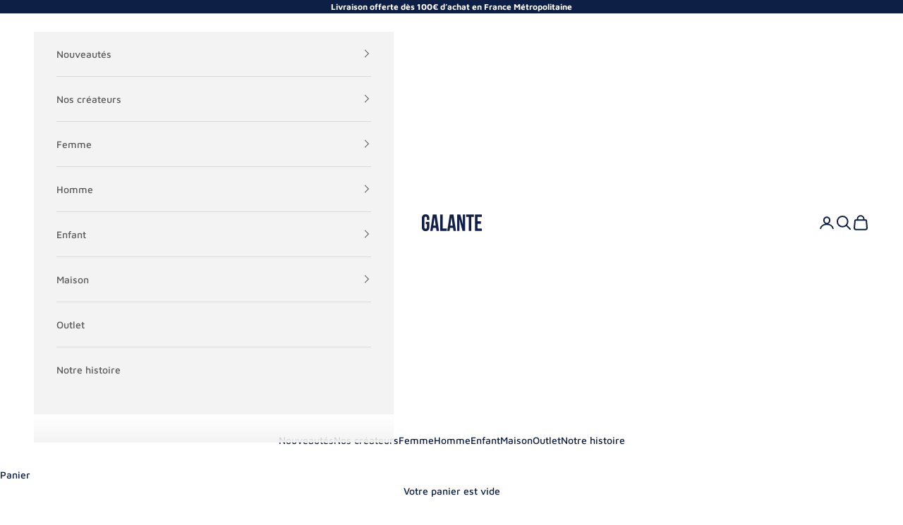

--- FILE ---
content_type: text/html; charset=utf-8
request_url: https://galante-lappartement.com/collections/love-stories
body_size: 27621
content:
<!doctype html>

<html lang="fr" dir="ltr">
  <head>
    <meta charset="utf-8">
    <meta name="viewport" content="width=device-width, initial-scale=1.0, height=device-height, minimum-scale=1.0, maximum-scale=5.0">

    <title>Love Stories</title><link rel="canonical" href="https://galante-lappartement.com/collections/love-stories"><link rel="shortcut icon" href="//galante-lappartement.com/cdn/shop/files/C9ED6546-D18E-4F4B-B0F1-FAB28DAACC62_4aba91ad-e078-4046-bcd5-053c09ee250b.png?v=1761739176&width=96">
      <link rel="apple-touch-icon" href="//galante-lappartement.com/cdn/shop/files/C9ED6546-D18E-4F4B-B0F1-FAB28DAACC62_4aba91ad-e078-4046-bcd5-053c09ee250b.png?v=1761739176&width=180"><link rel="preconnect" href="https://fonts.shopifycdn.com" crossorigin><link rel="preload" href="//galante-lappartement.com/cdn/fonts/maven_pro/mavenpro_n4.c68ed1d8b5c0af622b14d3bb80bf3ead8907ac11.woff2" as="font" type="font/woff2" crossorigin><link rel="preload" href="//galante-lappartement.com/cdn/fonts/maven_pro/mavenpro_n5.ce007c5b78ce56cdb6d8a7dfd4b878f24918d849.woff2" as="font" type="font/woff2" crossorigin><meta property="og:type" content="website">
  <meta property="og:title" content="Love Stories"><meta property="og:image" content="http://galante-lappartement.com/cdn/shop/files/IMG_0340.jpg?v=1749058976&width=2048">
  <meta property="og:image:secure_url" content="https://galante-lappartement.com/cdn/shop/files/IMG_0340.jpg?v=1749058976&width=2048">
  <meta property="og:image:width" content="1024">
  <meta property="og:image:height" content="1536"><meta property="og:url" content="https://galante-lappartement.com/collections/love-stories">
<meta property="og:site_name" content="Galante"><meta name="twitter:card" content="summary"><meta name="twitter:title" content="Love Stories">
  <meta name="twitter:description" content=""><meta name="twitter:image" content="https://galante-lappartement.com/cdn/shop/files/IMG_0340.jpg?crop=center&height=1200&v=1749058976&width=1200">
  <meta name="twitter:image:alt" content=""><script async crossorigin fetchpriority="high" src="/cdn/shopifycloud/importmap-polyfill/es-modules-shim.2.4.0.js"></script>
<script type="application/ld+json">
  {
    "@context": "https://schema.org",
    "@type": "BreadcrumbList",
    "itemListElement": [{
        "@type": "ListItem",
        "position": 1,
        "name": "Accueil",
        "item": "https://galante-lappartement.com"
      },{
            "@type": "ListItem",
            "position": 2,
            "name": "Love Stories",
            "item": "https://galante-lappartement.com/collections/love-stories"
          }]
  }
</script><style>/* Typography (heading) */
  @font-face {
  font-family: "Maven Pro";
  font-weight: 400;
  font-style: normal;
  font-display: fallback;
  src: url("//galante-lappartement.com/cdn/fonts/maven_pro/mavenpro_n4.c68ed1d8b5c0af622b14d3bb80bf3ead8907ac11.woff2") format("woff2"),
       url("//galante-lappartement.com/cdn/fonts/maven_pro/mavenpro_n4.522bf9c765ae9601c2a4846d60057ced1efdcde2.woff") format("woff");
}

/* Typography (body) */
  @font-face {
  font-family: "Maven Pro";
  font-weight: 500;
  font-style: normal;
  font-display: fallback;
  src: url("//galante-lappartement.com/cdn/fonts/maven_pro/mavenpro_n5.ce007c5b78ce56cdb6d8a7dfd4b878f24918d849.woff2") format("woff2"),
       url("//galante-lappartement.com/cdn/fonts/maven_pro/mavenpro_n5.78e546abb11d6cec06c98294cd91a76466b42d41.woff") format("woff");
}

@font-face {
  font-family: "Maven Pro";
  font-weight: 700;
  font-style: normal;
  font-display: fallback;
  src: url("//galante-lappartement.com/cdn/fonts/maven_pro/mavenpro_n7.1cf8ef6e1971df8c9c821bcb73da0b10e0c49a8b.woff2") format("woff2"),
       url("//galante-lappartement.com/cdn/fonts/maven_pro/mavenpro_n7.1ecc5b9854a5f30ff1b42559ffcca41d24759633.woff") format("woff");
}

:root {
    /* Container */
    --container-max-width: 100%;
    --container-xxs-max-width: 27.5rem; /* 440px */
    --container-xs-max-width: 42.5rem; /* 680px */
    --container-sm-max-width: 61.25rem; /* 980px */
    --container-md-max-width: 71.875rem; /* 1150px */
    --container-lg-max-width: 78.75rem; /* 1260px */
    --container-xl-max-width: 85rem; /* 1360px */
    --container-gutter: 1.25rem;

    --section-vertical-spacing: 2.5rem;
    --section-vertical-spacing-tight:2.5rem;

    --section-stack-gap:2.25rem;
    --section-stack-gap-tight:2.25rem;

    /* Form settings */
    --form-gap: 1.25rem; /* Gap between fieldset and submit button */
    --fieldset-gap: 1rem; /* Gap between each form input within a fieldset */
    --form-control-gap: 0.625rem; /* Gap between input and label (ignored for floating label) */
    --checkbox-control-gap: 0.75rem; /* Horizontal gap between checkbox and its associated label */
    --input-padding-block: 0.65rem; /* Vertical padding for input, textarea and native select */
    --input-padding-inline: 0.8rem; /* Horizontal padding for input, textarea and native select */
    --checkbox-size: 0.875rem; /* Size (width and height) for checkbox */

    /* Other sizes */
    --sticky-area-height: calc(var(--announcement-bar-is-sticky, 0) * var(--announcement-bar-height, 0px) + var(--header-is-sticky, 0) * var(--header-is-visible, 1) * var(--header-height, 0px));

    /* RTL support */
    --transform-logical-flip: 1;
    --transform-origin-start: left;
    --transform-origin-end: right;

    /**
     * ---------------------------------------------------------------------
     * TYPOGRAPHY
     * ---------------------------------------------------------------------
     */

    /* Font properties */
    --heading-font-family: "Maven Pro", sans-serif;
    --heading-font-weight: 400;
    --heading-font-style: normal;
    --heading-text-transform: normal;
    --heading-letter-spacing: -0.01em;
    --text-font-family: "Maven Pro", sans-serif;
    --text-font-weight: 500;
    --text-font-style: normal;
    --text-letter-spacing: 0.0em;
    --button-font: var(--heading-font-style) var(--heading-font-weight) var(--text-sm) / 1.65 var(--heading-font-family);
    --button-text-transform: uppercase;
    --button-letter-spacing: 0.07em;

    /* Font sizes */--text-heading-size-factor: 1;
    --text-h1: max(0.6875rem, clamp(1.375rem, 1.146341463414634rem + 0.975609756097561vw, 2rem) * var(--text-heading-size-factor));
    --text-h2: max(0.6875rem, clamp(1.25rem, 1.0670731707317074rem + 0.7804878048780488vw, 1.75rem) * var(--text-heading-size-factor));
    --text-h3: max(0.6875rem, clamp(1.125rem, 1.0335365853658536rem + 0.3902439024390244vw, 1.375rem) * var(--text-heading-size-factor));
    --text-h4: max(0.6875rem, clamp(1rem, 0.9542682926829268rem + 0.1951219512195122vw, 1.125rem) * var(--text-heading-size-factor));
    --text-h5: calc(0.875rem * var(--text-heading-size-factor));
    --text-h6: calc(0.75rem * var(--text-heading-size-factor));

    --text-xs: 0.75rem;
    --text-sm: 0.8125rem;
    --text-base: 0.875rem;
    --text-lg: 1.0rem;
    --text-xl: 1.125rem;

    /* Rounded variables (used for border radius) */
    --rounded-full: 9999px;
    --button-border-radius: 0.0rem;
    --input-border-radius: 0.0rem;

    /* Box shadow */
    --shadow-sm: 0 2px 8px rgb(0 0 0 / 0.05);
    --shadow: 0 5px 15px rgb(0 0 0 / 0.05);
    --shadow-md: 0 5px 30px rgb(0 0 0 / 0.05);
    --shadow-block: px px px rgb(var(--text-primary) / 0.0);

    /**
     * ---------------------------------------------------------------------
     * OTHER
     * ---------------------------------------------------------------------
     */

    --checkmark-svg-url: url(//galante-lappartement.com/cdn/shop/t/6/assets/checkmark.svg?v=77552481021870063511757420467);
    --cursor-zoom-in-svg-url: url(//galante-lappartement.com/cdn/shop/t/6/assets/cursor-zoom-in.svg?v=129647466446949226931757420466);
  }

  [dir="rtl"]:root {
    /* RTL support */
    --transform-logical-flip: -1;
    --transform-origin-start: right;
    --transform-origin-end: left;
  }

  @media screen and (min-width: 700px) {
    :root {
      /* Typography (font size) */
      --text-xs: 0.75rem;
      --text-sm: 0.8125rem;
      --text-base: 0.875rem;
      --text-lg: 1.0rem;
      --text-xl: 1.25rem;

      /* Spacing settings */
      --container-gutter: 2rem;
    }
  }

  @media screen and (min-width: 1000px) {
    :root {
      /* Spacing settings */
      --container-gutter: 3rem;

      --section-vertical-spacing: 4rem;
      --section-vertical-spacing-tight: 4rem;

      --section-stack-gap:3rem;
      --section-stack-gap-tight:3rem;
    }
  }:root {/* Overlay used for modal */
    --page-overlay: 0 0 0 / 0.4;

    /* We use the first scheme background as default */
    --page-background: ;

    /* Product colors */
    --on-sale-text: 227 44 43;
    --on-sale-badge-background: 227 44 43;
    --on-sale-badge-text: 255 255 255;
    --sold-out-badge-background: 239 239 239;
    --sold-out-badge-text: 0 0 0 / 0.65;
    --custom-badge-background: 28 28 28;
    --custom-badge-text: 255 255 255;
    --star-color: 28 28 28;

    /* Status colors */
    --success-background: 212 227 203;
    --success-text: 48 122 7;
    --warning-background: 253 241 224;
    --warning-text: 237 138 0;
    --error-background: 243 204 204;
    --error-text: 203 43 43;
  }.color-scheme--scheme-1 {
      /* Color settings */--accent: 92 92 92;
      --text-color: 92 92 92;
      --background: 255 255 255 / 1.0;
      --background-without-opacity: 255 255 255;
      --background-gradient: ;--border-color: 231 231 231;/* Button colors */
      --button-background: 92 92 92;
      --button-text-color: 255 255 255;

      /* Circled buttons */
      --circle-button-background: 255 255 255;
      --circle-button-text-color: 28 28 28;
    }.shopify-section:has(.section-spacing.color-scheme--bg-54922f2e920ba8346f6dc0fba343d673) + .shopify-section:has(.section-spacing.color-scheme--bg-54922f2e920ba8346f6dc0fba343d673:not(.bordered-section)) .section-spacing {
      padding-block-start: 0;
    }.color-scheme--scheme-2 {
      /* Color settings */--accent: 92 92 92;
      --text-color: 92 92 92;
      --background: 243 243 243 / 1.0;
      --background-without-opacity: 243 243 243;
      --background-gradient: ;--border-color: 220 220 220;/* Button colors */
      --button-background: 92 92 92;
      --button-text-color: 255 255 255;

      /* Circled buttons */
      --circle-button-background: 255 255 255;
      --circle-button-text-color: 92 92 92;
    }.shopify-section:has(.section-spacing.color-scheme--bg-78566feb045e1e2e6eb726ab373c36bd) + .shopify-section:has(.section-spacing.color-scheme--bg-78566feb045e1e2e6eb726ab373c36bd:not(.bordered-section)) .section-spacing {
      padding-block-start: 0;
    }.color-scheme--scheme-3 {
      /* Color settings */--accent: 255 255 255;
      --text-color: 255 255 255;
      --background: 28 28 28 / 1.0;
      --background-without-opacity: 28 28 28;
      --background-gradient: ;--border-color: 62 62 62;/* Button colors */
      --button-background: 255 255 255;
      --button-text-color: 28 28 28;

      /* Circled buttons */
      --circle-button-background: 255 255 255;
      --circle-button-text-color: 28 28 28;
    }.shopify-section:has(.section-spacing.color-scheme--bg-c1f8cb21047e4797e94d0969dc5d1e44) + .shopify-section:has(.section-spacing.color-scheme--bg-c1f8cb21047e4797e94d0969dc5d1e44:not(.bordered-section)) .section-spacing {
      padding-block-start: 0;
    }.color-scheme--scheme-4 {
      /* Color settings */--accent: 255 255 255;
      --text-color: 255 255 255;
      --background: 0 0 0 / 0.0;
      --background-without-opacity: 0 0 0;
      --background-gradient: ;--border-color: 255 255 255;/* Button colors */
      --button-background: 255 255 255;
      --button-text-color: 28 28 28;

      /* Circled buttons */
      --circle-button-background: 255 255 255;
      --circle-button-text-color: 28 28 28;
    }.shopify-section:has(.section-spacing.color-scheme--bg-3671eee015764974ee0aef1536023e0f) + .shopify-section:has(.section-spacing.color-scheme--bg-3671eee015764974ee0aef1536023e0f:not(.bordered-section)) .section-spacing {
      padding-block-start: 0;
    }.color-scheme--scheme-931bc59f-4dd6-4a3f-84be-23a0f0520daf {
      /* Color settings */--accent: 255 255 255;
      --text-color: 255 255 255;
      --background: 14 31 69 / 1.0;
      --background-without-opacity: 14 31 69;
      --background-gradient: ;--border-color: 50 65 97;/* Button colors */
      --button-background: 255 255 255;
      --button-text-color: 0 0 0;

      /* Circled buttons */
      --circle-button-background: 255 255 255;
      --circle-button-text-color: 28 28 28;
    }.shopify-section:has(.section-spacing.color-scheme--bg-1ac0929f9504890e3db0ea202a10727f) + .shopify-section:has(.section-spacing.color-scheme--bg-1ac0929f9504890e3db0ea202a10727f:not(.bordered-section)) .section-spacing {
      padding-block-start: 0;
    }.color-scheme--scheme-eb35e3ec-52e1-4f35-8e0f-c43dabf46e88 {
      /* Color settings */--accent: 14 31 69;
      --text-color: 14 31 69;
      --background: 255 255 255 / 1.0;
      --background-without-opacity: 255 255 255;
      --background-gradient: ;--border-color: 219 221 227;/* Button colors */
      --button-background: 14 31 69;
      --button-text-color: 255 255 255;

      /* Circled buttons */
      --circle-button-background: 14 31 69;
      --circle-button-text-color: 255 255 255;
    }.shopify-section:has(.section-spacing.color-scheme--bg-54922f2e920ba8346f6dc0fba343d673) + .shopify-section:has(.section-spacing.color-scheme--bg-54922f2e920ba8346f6dc0fba343d673:not(.bordered-section)) .section-spacing {
      padding-block-start: 0;
    }.color-scheme--scheme-365ecc3a-78c5-40eb-a5a2-f0f67eee9320 {
      /* Color settings */--accent: 92 92 92;
      --text-color: 92 92 92;
      --background: 255 255 255 / 1.0;
      --background-without-opacity: 255 255 255;
      --background-gradient: ;--border-color: 231 231 231;/* Button colors */
      --button-background: 92 92 92;
      --button-text-color: 255 255 255;

      /* Circled buttons */
      --circle-button-background: 255 255 255;
      --circle-button-text-color: 28 28 28;
    }.shopify-section:has(.section-spacing.color-scheme--bg-54922f2e920ba8346f6dc0fba343d673) + .shopify-section:has(.section-spacing.color-scheme--bg-54922f2e920ba8346f6dc0fba343d673:not(.bordered-section)) .section-spacing {
      padding-block-start: 0;
    }.color-scheme--scheme-bc1acc9c-bc2c-4f99-bf63-35d8ca7bffcd {
      /* Color settings */--accent: 14 31 69;
      --text-color: 14 31 69;
      --background: 244 230 214 / 1.0;
      --background-without-opacity: 244 230 214;
      --background-gradient: ;--border-color: 210 200 192;/* Button colors */
      --button-background: 14 31 69;
      --button-text-color: 255 255 255;

      /* Circled buttons */
      --circle-button-background: 255 255 255;
      --circle-button-text-color: 28 28 28;
    }.shopify-section:has(.section-spacing.color-scheme--bg-26b62db5e9f38db1f1ddba6960ad3d13) + .shopify-section:has(.section-spacing.color-scheme--bg-26b62db5e9f38db1f1ddba6960ad3d13:not(.bordered-section)) .section-spacing {
      padding-block-start: 0;
    }.color-scheme--dialog {
      /* Color settings */--accent: 92 92 92;
      --text-color: 92 92 92;
      --background: 243 243 243 / 1.0;
      --background-without-opacity: 243 243 243;
      --background-gradient: ;--border-color: 220 220 220;/* Button colors */
      --button-background: 92 92 92;
      --button-text-color: 255 255 255;

      /* Circled buttons */
      --circle-button-background: 255 255 255;
      --circle-button-text-color: 92 92 92;
    }
</style><script>
  // This allows to expose several variables to the global scope, to be used in scripts
  window.themeVariables = {
    settings: {
      showPageTransition: null,
      pageType: "collection",
      moneyFormat: "{{amount_with_comma_separator}} €",
      moneyWithCurrencyFormat: "{{amount_with_comma_separator}} €",
      currencyCodeEnabled: false,
      cartType: "drawer",
      staggerMenuApparition: true
    },

    strings: {
      addedToCart: "Produit ajouté au panier !",
      closeGallery: "Fermer la galerie",
      zoomGallery: "Zoomer sur l\u0026#39;image",
      errorGallery: "L\u0026#39;image ne peut pas etre chargée",
      shippingEstimatorNoResults: "Nous ne livrons pas à votre adresse.",
      shippingEstimatorOneResult: "Il y a un résultat pour votre adresse :",
      shippingEstimatorMultipleResults: "Il y a plusieurs résultats pour votre adresse :",
      shippingEstimatorError: "Impossible d\u0026#39;estimer les frais de livraison :",
      next: "Suivant",
      previous: "Précédent"
    },

    mediaQueries: {
      'sm': 'screen and (min-width: 700px)',
      'md': 'screen and (min-width: 1000px)',
      'lg': 'screen and (min-width: 1150px)',
      'xl': 'screen and (min-width: 1400px)',
      '2xl': 'screen and (min-width: 1600px)',
      'sm-max': 'screen and (max-width: 699px)',
      'md-max': 'screen and (max-width: 999px)',
      'lg-max': 'screen and (max-width: 1149px)',
      'xl-max': 'screen and (max-width: 1399px)',
      '2xl-max': 'screen and (max-width: 1599px)',
      'motion-safe': '(prefers-reduced-motion: no-preference)',
      'motion-reduce': '(prefers-reduced-motion: reduce)',
      'supports-hover': 'screen and (pointer: fine)',
      'supports-touch': 'screen and (hover: none)'
    }
  };</script><script type="importmap">{
        "imports": {
          "vendor": "//galante-lappartement.com/cdn/shop/t/6/assets/vendor.min.js?v=118757129943152772801757420452",
          "theme": "//galante-lappartement.com/cdn/shop/t/6/assets/theme.js?v=120831487839789910711757420452",
          "photoswipe": "//galante-lappartement.com/cdn/shop/t/6/assets/photoswipe.min.js?v=13374349288281597431757420452"
        }
      }
    </script>

    <script type="module" src="//galante-lappartement.com/cdn/shop/t/6/assets/vendor.min.js?v=118757129943152772801757420452"></script>
    <script type="module" src="//galante-lappartement.com/cdn/shop/t/6/assets/theme.js?v=120831487839789910711757420452"></script>

    <script>window.performance && window.performance.mark && window.performance.mark('shopify.content_for_header.start');</script><meta name="facebook-domain-verification" content="jh8or4vndalce8uwcl602ret1ay4wg">
<meta id="shopify-digital-wallet" name="shopify-digital-wallet" content="/62596907236/digital_wallets/dialog">
<meta name="shopify-checkout-api-token" content="ddfe455a253421f173609e4314487e7c">
<meta id="in-context-paypal-metadata" data-shop-id="62596907236" data-venmo-supported="false" data-environment="production" data-locale="fr_FR" data-paypal-v4="true" data-currency="EUR">
<link rel="alternate" type="application/atom+xml" title="Feed" href="/collections/love-stories.atom" />
<link rel="alternate" hreflang="x-default" href="https://galante-lappartement.com/collections/love-stories">
<link rel="alternate" hreflang="fr" href="https://galante-lappartement.com/collections/love-stories">
<link rel="alternate" hreflang="fr-LU" href="https://galante-lappartement.com/fr-lu/collections/love-stories">
<link rel="alternate" type="application/json+oembed" href="https://galante-lappartement.com/collections/love-stories.oembed">
<script async="async" src="/checkouts/internal/preloads.js?locale=fr-FR"></script>
<script id="apple-pay-shop-capabilities" type="application/json">{"shopId":62596907236,"countryCode":"FR","currencyCode":"EUR","merchantCapabilities":["supports3DS"],"merchantId":"gid:\/\/shopify\/Shop\/62596907236","merchantName":"Galante","requiredBillingContactFields":["postalAddress","email","phone"],"requiredShippingContactFields":["postalAddress","email","phone"],"shippingType":"shipping","supportedNetworks":["visa","masterCard","amex","maestro"],"total":{"type":"pending","label":"Galante","amount":"1.00"},"shopifyPaymentsEnabled":true,"supportsSubscriptions":true}</script>
<script id="shopify-features" type="application/json">{"accessToken":"ddfe455a253421f173609e4314487e7c","betas":["rich-media-storefront-analytics"],"domain":"galante-lappartement.com","predictiveSearch":true,"shopId":62596907236,"locale":"fr"}</script>
<script>var Shopify = Shopify || {};
Shopify.shop = "galante-lappartement.myshopify.com";
Shopify.locale = "fr";
Shopify.currency = {"active":"EUR","rate":"1.0"};
Shopify.country = "FR";
Shopify.theme = {"name":"Couture","id":177570775368,"schema_name":"Prestige","schema_version":"10.9.1","theme_store_id":855,"role":"main"};
Shopify.theme.handle = "null";
Shopify.theme.style = {"id":null,"handle":null};
Shopify.cdnHost = "galante-lappartement.com/cdn";
Shopify.routes = Shopify.routes || {};
Shopify.routes.root = "/";</script>
<script type="module">!function(o){(o.Shopify=o.Shopify||{}).modules=!0}(window);</script>
<script>!function(o){function n(){var o=[];function n(){o.push(Array.prototype.slice.apply(arguments))}return n.q=o,n}var t=o.Shopify=o.Shopify||{};t.loadFeatures=n(),t.autoloadFeatures=n()}(window);</script>
<script id="shop-js-analytics" type="application/json">{"pageType":"collection"}</script>
<script defer="defer" async type="module" src="//galante-lappartement.com/cdn/shopifycloud/shop-js/modules/v2/client.init-shop-cart-sync_XvpUV7qp.fr.esm.js"></script>
<script defer="defer" async type="module" src="//galante-lappartement.com/cdn/shopifycloud/shop-js/modules/v2/chunk.common_C2xzKNNs.esm.js"></script>
<script type="module">
  await import("//galante-lappartement.com/cdn/shopifycloud/shop-js/modules/v2/client.init-shop-cart-sync_XvpUV7qp.fr.esm.js");
await import("//galante-lappartement.com/cdn/shopifycloud/shop-js/modules/v2/chunk.common_C2xzKNNs.esm.js");

  window.Shopify.SignInWithShop?.initShopCartSync?.({"fedCMEnabled":true,"windoidEnabled":true});

</script>
<script>(function() {
  var isLoaded = false;
  function asyncLoad() {
    if (isLoaded) return;
    isLoaded = true;
    var urls = ["https:\/\/d1564fddzjmdj5.cloudfront.net\/initializercolissimo.js?app_name=happycolissimo\u0026cloud=d1564fddzjmdj5.cloudfront.net\u0026shop=galante-lappartement.myshopify.com"];
    for (var i = 0; i < urls.length; i++) {
      var s = document.createElement('script');
      s.type = 'text/javascript';
      s.async = true;
      s.src = urls[i];
      var x = document.getElementsByTagName('script')[0];
      x.parentNode.insertBefore(s, x);
    }
  };
  if(window.attachEvent) {
    window.attachEvent('onload', asyncLoad);
  } else {
    window.addEventListener('load', asyncLoad, false);
  }
})();</script>
<script id="__st">var __st={"a":62596907236,"offset":3600,"reqid":"ccf102c2-de14-4eae-ade9-186a69c6d6b6-1768846669","pageurl":"galante-lappartement.com\/collections\/love-stories","u":"9e1cb18b0138","p":"collection","rtyp":"collection","rid":400758276324};</script>
<script>window.ShopifyPaypalV4VisibilityTracking = true;</script>
<script id="captcha-bootstrap">!function(){'use strict';const t='contact',e='account',n='new_comment',o=[[t,t],['blogs',n],['comments',n],[t,'customer']],c=[[e,'customer_login'],[e,'guest_login'],[e,'recover_customer_password'],[e,'create_customer']],r=t=>t.map((([t,e])=>`form[action*='/${t}']:not([data-nocaptcha='true']) input[name='form_type'][value='${e}']`)).join(','),a=t=>()=>t?[...document.querySelectorAll(t)].map((t=>t.form)):[];function s(){const t=[...o],e=r(t);return a(e)}const i='password',u='form_key',d=['recaptcha-v3-token','g-recaptcha-response','h-captcha-response',i],f=()=>{try{return window.sessionStorage}catch{return}},m='__shopify_v',_=t=>t.elements[u];function p(t,e,n=!1){try{const o=window.sessionStorage,c=JSON.parse(o.getItem(e)),{data:r}=function(t){const{data:e,action:n}=t;return t[m]||n?{data:e,action:n}:{data:t,action:n}}(c);for(const[e,n]of Object.entries(r))t.elements[e]&&(t.elements[e].value=n);n&&o.removeItem(e)}catch(o){console.error('form repopulation failed',{error:o})}}const l='form_type',E='cptcha';function T(t){t.dataset[E]=!0}const w=window,h=w.document,L='Shopify',v='ce_forms',y='captcha';let A=!1;((t,e)=>{const n=(g='f06e6c50-85a8-45c8-87d0-21a2b65856fe',I='https://cdn.shopify.com/shopifycloud/storefront-forms-hcaptcha/ce_storefront_forms_captcha_hcaptcha.v1.5.2.iife.js',D={infoText:'Protégé par hCaptcha',privacyText:'Confidentialité',termsText:'Conditions'},(t,e,n)=>{const o=w[L][v],c=o.bindForm;if(c)return c(t,g,e,D).then(n);var r;o.q.push([[t,g,e,D],n]),r=I,A||(h.body.append(Object.assign(h.createElement('script'),{id:'captcha-provider',async:!0,src:r})),A=!0)});var g,I,D;w[L]=w[L]||{},w[L][v]=w[L][v]||{},w[L][v].q=[],w[L][y]=w[L][y]||{},w[L][y].protect=function(t,e){n(t,void 0,e),T(t)},Object.freeze(w[L][y]),function(t,e,n,w,h,L){const[v,y,A,g]=function(t,e,n){const i=e?o:[],u=t?c:[],d=[...i,...u],f=r(d),m=r(i),_=r(d.filter((([t,e])=>n.includes(e))));return[a(f),a(m),a(_),s()]}(w,h,L),I=t=>{const e=t.target;return e instanceof HTMLFormElement?e:e&&e.form},D=t=>v().includes(t);t.addEventListener('submit',(t=>{const e=I(t);if(!e)return;const n=D(e)&&!e.dataset.hcaptchaBound&&!e.dataset.recaptchaBound,o=_(e),c=g().includes(e)&&(!o||!o.value);(n||c)&&t.preventDefault(),c&&!n&&(function(t){try{if(!f())return;!function(t){const e=f();if(!e)return;const n=_(t);if(!n)return;const o=n.value;o&&e.removeItem(o)}(t);const e=Array.from(Array(32),(()=>Math.random().toString(36)[2])).join('');!function(t,e){_(t)||t.append(Object.assign(document.createElement('input'),{type:'hidden',name:u})),t.elements[u].value=e}(t,e),function(t,e){const n=f();if(!n)return;const o=[...t.querySelectorAll(`input[type='${i}']`)].map((({name:t})=>t)),c=[...d,...o],r={};for(const[a,s]of new FormData(t).entries())c.includes(a)||(r[a]=s);n.setItem(e,JSON.stringify({[m]:1,action:t.action,data:r}))}(t,e)}catch(e){console.error('failed to persist form',e)}}(e),e.submit())}));const S=(t,e)=>{t&&!t.dataset[E]&&(n(t,e.some((e=>e===t))),T(t))};for(const o of['focusin','change'])t.addEventListener(o,(t=>{const e=I(t);D(e)&&S(e,y())}));const B=e.get('form_key'),M=e.get(l),P=B&&M;t.addEventListener('DOMContentLoaded',(()=>{const t=y();if(P)for(const e of t)e.elements[l].value===M&&p(e,B);[...new Set([...A(),...v().filter((t=>'true'===t.dataset.shopifyCaptcha))])].forEach((e=>S(e,t)))}))}(h,new URLSearchParams(w.location.search),n,t,e,['guest_login'])})(!0,!0)}();</script>
<script integrity="sha256-4kQ18oKyAcykRKYeNunJcIwy7WH5gtpwJnB7kiuLZ1E=" data-source-attribution="shopify.loadfeatures" defer="defer" src="//galante-lappartement.com/cdn/shopifycloud/storefront/assets/storefront/load_feature-a0a9edcb.js" crossorigin="anonymous"></script>
<script data-source-attribution="shopify.dynamic_checkout.dynamic.init">var Shopify=Shopify||{};Shopify.PaymentButton=Shopify.PaymentButton||{isStorefrontPortableWallets:!0,init:function(){window.Shopify.PaymentButton.init=function(){};var t=document.createElement("script");t.src="https://galante-lappartement.com/cdn/shopifycloud/portable-wallets/latest/portable-wallets.fr.js",t.type="module",document.head.appendChild(t)}};
</script>
<script data-source-attribution="shopify.dynamic_checkout.buyer_consent">
  function portableWalletsHideBuyerConsent(e){var t=document.getElementById("shopify-buyer-consent"),n=document.getElementById("shopify-subscription-policy-button");t&&n&&(t.classList.add("hidden"),t.setAttribute("aria-hidden","true"),n.removeEventListener("click",e))}function portableWalletsShowBuyerConsent(e){var t=document.getElementById("shopify-buyer-consent"),n=document.getElementById("shopify-subscription-policy-button");t&&n&&(t.classList.remove("hidden"),t.removeAttribute("aria-hidden"),n.addEventListener("click",e))}window.Shopify?.PaymentButton&&(window.Shopify.PaymentButton.hideBuyerConsent=portableWalletsHideBuyerConsent,window.Shopify.PaymentButton.showBuyerConsent=portableWalletsShowBuyerConsent);
</script>
<script data-source-attribution="shopify.dynamic_checkout.cart.bootstrap">document.addEventListener("DOMContentLoaded",(function(){function t(){return document.querySelector("shopify-accelerated-checkout-cart, shopify-accelerated-checkout")}if(t())Shopify.PaymentButton.init();else{new MutationObserver((function(e,n){t()&&(Shopify.PaymentButton.init(),n.disconnect())})).observe(document.body,{childList:!0,subtree:!0})}}));
</script>
<script id='scb4127' type='text/javascript' async='' src='https://galante-lappartement.com/cdn/shopifycloud/privacy-banner/storefront-banner.js'></script><link id="shopify-accelerated-checkout-styles" rel="stylesheet" media="screen" href="https://galante-lappartement.com/cdn/shopifycloud/portable-wallets/latest/accelerated-checkout-backwards-compat.css" crossorigin="anonymous">
<style id="shopify-accelerated-checkout-cart">
        #shopify-buyer-consent {
  margin-top: 1em;
  display: inline-block;
  width: 100%;
}

#shopify-buyer-consent.hidden {
  display: none;
}

#shopify-subscription-policy-button {
  background: none;
  border: none;
  padding: 0;
  text-decoration: underline;
  font-size: inherit;
  cursor: pointer;
}

#shopify-subscription-policy-button::before {
  box-shadow: none;
}

      </style>

<script>window.performance && window.performance.mark && window.performance.mark('shopify.content_for_header.end');</script>
<link href="//galante-lappartement.com/cdn/shop/t/6/assets/theme.css?v=64179736720360265001757420452" rel="stylesheet" type="text/css" media="all" /><link href="https://monorail-edge.shopifysvc.com" rel="dns-prefetch">
<script>(function(){if ("sendBeacon" in navigator && "performance" in window) {try {var session_token_from_headers = performance.getEntriesByType('navigation')[0].serverTiming.find(x => x.name == '_s').description;} catch {var session_token_from_headers = undefined;}var session_cookie_matches = document.cookie.match(/_shopify_s=([^;]*)/);var session_token_from_cookie = session_cookie_matches && session_cookie_matches.length === 2 ? session_cookie_matches[1] : "";var session_token = session_token_from_headers || session_token_from_cookie || "";function handle_abandonment_event(e) {var entries = performance.getEntries().filter(function(entry) {return /monorail-edge.shopifysvc.com/.test(entry.name);});if (!window.abandonment_tracked && entries.length === 0) {window.abandonment_tracked = true;var currentMs = Date.now();var navigation_start = performance.timing.navigationStart;var payload = {shop_id: 62596907236,url: window.location.href,navigation_start,duration: currentMs - navigation_start,session_token,page_type: "collection"};window.navigator.sendBeacon("https://monorail-edge.shopifysvc.com/v1/produce", JSON.stringify({schema_id: "online_store_buyer_site_abandonment/1.1",payload: payload,metadata: {event_created_at_ms: currentMs,event_sent_at_ms: currentMs}}));}}window.addEventListener('pagehide', handle_abandonment_event);}}());</script>
<script id="web-pixels-manager-setup">(function e(e,d,r,n,o){if(void 0===o&&(o={}),!Boolean(null===(a=null===(i=window.Shopify)||void 0===i?void 0:i.analytics)||void 0===a?void 0:a.replayQueue)){var i,a;window.Shopify=window.Shopify||{};var t=window.Shopify;t.analytics=t.analytics||{};var s=t.analytics;s.replayQueue=[],s.publish=function(e,d,r){return s.replayQueue.push([e,d,r]),!0};try{self.performance.mark("wpm:start")}catch(e){}var l=function(){var e={modern:/Edge?\/(1{2}[4-9]|1[2-9]\d|[2-9]\d{2}|\d{4,})\.\d+(\.\d+|)|Firefox\/(1{2}[4-9]|1[2-9]\d|[2-9]\d{2}|\d{4,})\.\d+(\.\d+|)|Chrom(ium|e)\/(9{2}|\d{3,})\.\d+(\.\d+|)|(Maci|X1{2}).+ Version\/(15\.\d+|(1[6-9]|[2-9]\d|\d{3,})\.\d+)([,.]\d+|)( \(\w+\)|)( Mobile\/\w+|) Safari\/|Chrome.+OPR\/(9{2}|\d{3,})\.\d+\.\d+|(CPU[ +]OS|iPhone[ +]OS|CPU[ +]iPhone|CPU IPhone OS|CPU iPad OS)[ +]+(15[._]\d+|(1[6-9]|[2-9]\d|\d{3,})[._]\d+)([._]\d+|)|Android:?[ /-](13[3-9]|1[4-9]\d|[2-9]\d{2}|\d{4,})(\.\d+|)(\.\d+|)|Android.+Firefox\/(13[5-9]|1[4-9]\d|[2-9]\d{2}|\d{4,})\.\d+(\.\d+|)|Android.+Chrom(ium|e)\/(13[3-9]|1[4-9]\d|[2-9]\d{2}|\d{4,})\.\d+(\.\d+|)|SamsungBrowser\/([2-9]\d|\d{3,})\.\d+/,legacy:/Edge?\/(1[6-9]|[2-9]\d|\d{3,})\.\d+(\.\d+|)|Firefox\/(5[4-9]|[6-9]\d|\d{3,})\.\d+(\.\d+|)|Chrom(ium|e)\/(5[1-9]|[6-9]\d|\d{3,})\.\d+(\.\d+|)([\d.]+$|.*Safari\/(?![\d.]+ Edge\/[\d.]+$))|(Maci|X1{2}).+ Version\/(10\.\d+|(1[1-9]|[2-9]\d|\d{3,})\.\d+)([,.]\d+|)( \(\w+\)|)( Mobile\/\w+|) Safari\/|Chrome.+OPR\/(3[89]|[4-9]\d|\d{3,})\.\d+\.\d+|(CPU[ +]OS|iPhone[ +]OS|CPU[ +]iPhone|CPU IPhone OS|CPU iPad OS)[ +]+(10[._]\d+|(1[1-9]|[2-9]\d|\d{3,})[._]\d+)([._]\d+|)|Android:?[ /-](13[3-9]|1[4-9]\d|[2-9]\d{2}|\d{4,})(\.\d+|)(\.\d+|)|Mobile Safari.+OPR\/([89]\d|\d{3,})\.\d+\.\d+|Android.+Firefox\/(13[5-9]|1[4-9]\d|[2-9]\d{2}|\d{4,})\.\d+(\.\d+|)|Android.+Chrom(ium|e)\/(13[3-9]|1[4-9]\d|[2-9]\d{2}|\d{4,})\.\d+(\.\d+|)|Android.+(UC? ?Browser|UCWEB|U3)[ /]?(15\.([5-9]|\d{2,})|(1[6-9]|[2-9]\d|\d{3,})\.\d+)\.\d+|SamsungBrowser\/(5\.\d+|([6-9]|\d{2,})\.\d+)|Android.+MQ{2}Browser\/(14(\.(9|\d{2,})|)|(1[5-9]|[2-9]\d|\d{3,})(\.\d+|))(\.\d+|)|K[Aa][Ii]OS\/(3\.\d+|([4-9]|\d{2,})\.\d+)(\.\d+|)/},d=e.modern,r=e.legacy,n=navigator.userAgent;return n.match(d)?"modern":n.match(r)?"legacy":"unknown"}(),u="modern"===l?"modern":"legacy",c=(null!=n?n:{modern:"",legacy:""})[u],f=function(e){return[e.baseUrl,"/wpm","/b",e.hashVersion,"modern"===e.buildTarget?"m":"l",".js"].join("")}({baseUrl:d,hashVersion:r,buildTarget:u}),m=function(e){var d=e.version,r=e.bundleTarget,n=e.surface,o=e.pageUrl,i=e.monorailEndpoint;return{emit:function(e){var a=e.status,t=e.errorMsg,s=(new Date).getTime(),l=JSON.stringify({metadata:{event_sent_at_ms:s},events:[{schema_id:"web_pixels_manager_load/3.1",payload:{version:d,bundle_target:r,page_url:o,status:a,surface:n,error_msg:t},metadata:{event_created_at_ms:s}}]});if(!i)return console&&console.warn&&console.warn("[Web Pixels Manager] No Monorail endpoint provided, skipping logging."),!1;try{return self.navigator.sendBeacon.bind(self.navigator)(i,l)}catch(e){}var u=new XMLHttpRequest;try{return u.open("POST",i,!0),u.setRequestHeader("Content-Type","text/plain"),u.send(l),!0}catch(e){return console&&console.warn&&console.warn("[Web Pixels Manager] Got an unhandled error while logging to Monorail."),!1}}}}({version:r,bundleTarget:l,surface:e.surface,pageUrl:self.location.href,monorailEndpoint:e.monorailEndpoint});try{o.browserTarget=l,function(e){var d=e.src,r=e.async,n=void 0===r||r,o=e.onload,i=e.onerror,a=e.sri,t=e.scriptDataAttributes,s=void 0===t?{}:t,l=document.createElement("script"),u=document.querySelector("head"),c=document.querySelector("body");if(l.async=n,l.src=d,a&&(l.integrity=a,l.crossOrigin="anonymous"),s)for(var f in s)if(Object.prototype.hasOwnProperty.call(s,f))try{l.dataset[f]=s[f]}catch(e){}if(o&&l.addEventListener("load",o),i&&l.addEventListener("error",i),u)u.appendChild(l);else{if(!c)throw new Error("Did not find a head or body element to append the script");c.appendChild(l)}}({src:f,async:!0,onload:function(){if(!function(){var e,d;return Boolean(null===(d=null===(e=window.Shopify)||void 0===e?void 0:e.analytics)||void 0===d?void 0:d.initialized)}()){var d=window.webPixelsManager.init(e)||void 0;if(d){var r=window.Shopify.analytics;r.replayQueue.forEach((function(e){var r=e[0],n=e[1],o=e[2];d.publishCustomEvent(r,n,o)})),r.replayQueue=[],r.publish=d.publishCustomEvent,r.visitor=d.visitor,r.initialized=!0}}},onerror:function(){return m.emit({status:"failed",errorMsg:"".concat(f," has failed to load")})},sri:function(e){var d=/^sha384-[A-Za-z0-9+/=]+$/;return"string"==typeof e&&d.test(e)}(c)?c:"",scriptDataAttributes:o}),m.emit({status:"loading"})}catch(e){m.emit({status:"failed",errorMsg:(null==e?void 0:e.message)||"Unknown error"})}}})({shopId: 62596907236,storefrontBaseUrl: "https://galante-lappartement.com",extensionsBaseUrl: "https://extensions.shopifycdn.com/cdn/shopifycloud/web-pixels-manager",monorailEndpoint: "https://monorail-edge.shopifysvc.com/unstable/produce_batch",surface: "storefront-renderer",enabledBetaFlags: ["2dca8a86"],webPixelsConfigList: [{"id":"253198664","configuration":"{\"pixel_id\":\"505526617819318\",\"pixel_type\":\"facebook_pixel\",\"metaapp_system_user_token\":\"-\"}","eventPayloadVersion":"v1","runtimeContext":"OPEN","scriptVersion":"ca16bc87fe92b6042fbaa3acc2fbdaa6","type":"APP","apiClientId":2329312,"privacyPurposes":["ANALYTICS","MARKETING","SALE_OF_DATA"],"dataSharingAdjustments":{"protectedCustomerApprovalScopes":["read_customer_address","read_customer_email","read_customer_name","read_customer_personal_data","read_customer_phone"]}},{"id":"shopify-app-pixel","configuration":"{}","eventPayloadVersion":"v1","runtimeContext":"STRICT","scriptVersion":"0450","apiClientId":"shopify-pixel","type":"APP","privacyPurposes":["ANALYTICS","MARKETING"]},{"id":"shopify-custom-pixel","eventPayloadVersion":"v1","runtimeContext":"LAX","scriptVersion":"0450","apiClientId":"shopify-pixel","type":"CUSTOM","privacyPurposes":["ANALYTICS","MARKETING"]}],isMerchantRequest: false,initData: {"shop":{"name":"Galante","paymentSettings":{"currencyCode":"EUR"},"myshopifyDomain":"galante-lappartement.myshopify.com","countryCode":"FR","storefrontUrl":"https:\/\/galante-lappartement.com"},"customer":null,"cart":null,"checkout":null,"productVariants":[],"purchasingCompany":null},},"https://galante-lappartement.com/cdn","fcfee988w5aeb613cpc8e4bc33m6693e112",{"modern":"","legacy":""},{"shopId":"62596907236","storefrontBaseUrl":"https:\/\/galante-lappartement.com","extensionBaseUrl":"https:\/\/extensions.shopifycdn.com\/cdn\/shopifycloud\/web-pixels-manager","surface":"storefront-renderer","enabledBetaFlags":"[\"2dca8a86\"]","isMerchantRequest":"false","hashVersion":"fcfee988w5aeb613cpc8e4bc33m6693e112","publish":"custom","events":"[[\"page_viewed\",{}],[\"collection_viewed\",{\"collection\":{\"id\":\"400758276324\",\"title\":\"Love Stories\",\"productVariants\":[]}}]]"});</script><script>
  window.ShopifyAnalytics = window.ShopifyAnalytics || {};
  window.ShopifyAnalytics.meta = window.ShopifyAnalytics.meta || {};
  window.ShopifyAnalytics.meta.currency = 'EUR';
  var meta = {"products":[],"page":{"pageType":"collection","resourceType":"collection","resourceId":400758276324,"requestId":"ccf102c2-de14-4eae-ade9-186a69c6d6b6-1768846669"}};
  for (var attr in meta) {
    window.ShopifyAnalytics.meta[attr] = meta[attr];
  }
</script>
<script class="analytics">
  (function () {
    var customDocumentWrite = function(content) {
      var jquery = null;

      if (window.jQuery) {
        jquery = window.jQuery;
      } else if (window.Checkout && window.Checkout.$) {
        jquery = window.Checkout.$;
      }

      if (jquery) {
        jquery('body').append(content);
      }
    };

    var hasLoggedConversion = function(token) {
      if (token) {
        return document.cookie.indexOf('loggedConversion=' + token) !== -1;
      }
      return false;
    }

    var setCookieIfConversion = function(token) {
      if (token) {
        var twoMonthsFromNow = new Date(Date.now());
        twoMonthsFromNow.setMonth(twoMonthsFromNow.getMonth() + 2);

        document.cookie = 'loggedConversion=' + token + '; expires=' + twoMonthsFromNow;
      }
    }

    var trekkie = window.ShopifyAnalytics.lib = window.trekkie = window.trekkie || [];
    if (trekkie.integrations) {
      return;
    }
    trekkie.methods = [
      'identify',
      'page',
      'ready',
      'track',
      'trackForm',
      'trackLink'
    ];
    trekkie.factory = function(method) {
      return function() {
        var args = Array.prototype.slice.call(arguments);
        args.unshift(method);
        trekkie.push(args);
        return trekkie;
      };
    };
    for (var i = 0; i < trekkie.methods.length; i++) {
      var key = trekkie.methods[i];
      trekkie[key] = trekkie.factory(key);
    }
    trekkie.load = function(config) {
      trekkie.config = config || {};
      trekkie.config.initialDocumentCookie = document.cookie;
      var first = document.getElementsByTagName('script')[0];
      var script = document.createElement('script');
      script.type = 'text/javascript';
      script.onerror = function(e) {
        var scriptFallback = document.createElement('script');
        scriptFallback.type = 'text/javascript';
        scriptFallback.onerror = function(error) {
                var Monorail = {
      produce: function produce(monorailDomain, schemaId, payload) {
        var currentMs = new Date().getTime();
        var event = {
          schema_id: schemaId,
          payload: payload,
          metadata: {
            event_created_at_ms: currentMs,
            event_sent_at_ms: currentMs
          }
        };
        return Monorail.sendRequest("https://" + monorailDomain + "/v1/produce", JSON.stringify(event));
      },
      sendRequest: function sendRequest(endpointUrl, payload) {
        // Try the sendBeacon API
        if (window && window.navigator && typeof window.navigator.sendBeacon === 'function' && typeof window.Blob === 'function' && !Monorail.isIos12()) {
          var blobData = new window.Blob([payload], {
            type: 'text/plain'
          });

          if (window.navigator.sendBeacon(endpointUrl, blobData)) {
            return true;
          } // sendBeacon was not successful

        } // XHR beacon

        var xhr = new XMLHttpRequest();

        try {
          xhr.open('POST', endpointUrl);
          xhr.setRequestHeader('Content-Type', 'text/plain');
          xhr.send(payload);
        } catch (e) {
          console.log(e);
        }

        return false;
      },
      isIos12: function isIos12() {
        return window.navigator.userAgent.lastIndexOf('iPhone; CPU iPhone OS 12_') !== -1 || window.navigator.userAgent.lastIndexOf('iPad; CPU OS 12_') !== -1;
      }
    };
    Monorail.produce('monorail-edge.shopifysvc.com',
      'trekkie_storefront_load_errors/1.1',
      {shop_id: 62596907236,
      theme_id: 177570775368,
      app_name: "storefront",
      context_url: window.location.href,
      source_url: "//galante-lappartement.com/cdn/s/trekkie.storefront.cd680fe47e6c39ca5d5df5f0a32d569bc48c0f27.min.js"});

        };
        scriptFallback.async = true;
        scriptFallback.src = '//galante-lappartement.com/cdn/s/trekkie.storefront.cd680fe47e6c39ca5d5df5f0a32d569bc48c0f27.min.js';
        first.parentNode.insertBefore(scriptFallback, first);
      };
      script.async = true;
      script.src = '//galante-lappartement.com/cdn/s/trekkie.storefront.cd680fe47e6c39ca5d5df5f0a32d569bc48c0f27.min.js';
      first.parentNode.insertBefore(script, first);
    };
    trekkie.load(
      {"Trekkie":{"appName":"storefront","development":false,"defaultAttributes":{"shopId":62596907236,"isMerchantRequest":null,"themeId":177570775368,"themeCityHash":"12114735001254590256","contentLanguage":"fr","currency":"EUR","eventMetadataId":"600b9f98-e1aa-487b-b1fa-0c06ac6b2dc5"},"isServerSideCookieWritingEnabled":true,"monorailRegion":"shop_domain","enabledBetaFlags":["65f19447"]},"Session Attribution":{},"S2S":{"facebookCapiEnabled":true,"source":"trekkie-storefront-renderer","apiClientId":580111}}
    );

    var loaded = false;
    trekkie.ready(function() {
      if (loaded) return;
      loaded = true;

      window.ShopifyAnalytics.lib = window.trekkie;

      var originalDocumentWrite = document.write;
      document.write = customDocumentWrite;
      try { window.ShopifyAnalytics.merchantGoogleAnalytics.call(this); } catch(error) {};
      document.write = originalDocumentWrite;

      window.ShopifyAnalytics.lib.page(null,{"pageType":"collection","resourceType":"collection","resourceId":400758276324,"requestId":"ccf102c2-de14-4eae-ade9-186a69c6d6b6-1768846669","shopifyEmitted":true});

      var match = window.location.pathname.match(/checkouts\/(.+)\/(thank_you|post_purchase)/)
      var token = match? match[1]: undefined;
      if (!hasLoggedConversion(token)) {
        setCookieIfConversion(token);
        window.ShopifyAnalytics.lib.track("Viewed Product Category",{"currency":"EUR","category":"Collection: love-stories","collectionName":"love-stories","collectionId":400758276324,"nonInteraction":true},undefined,undefined,{"shopifyEmitted":true});
      }
    });


        var eventsListenerScript = document.createElement('script');
        eventsListenerScript.async = true;
        eventsListenerScript.src = "//galante-lappartement.com/cdn/shopifycloud/storefront/assets/shop_events_listener-3da45d37.js";
        document.getElementsByTagName('head')[0].appendChild(eventsListenerScript);

})();</script>
<script
  defer
  src="https://galante-lappartement.com/cdn/shopifycloud/perf-kit/shopify-perf-kit-3.0.4.min.js"
  data-application="storefront-renderer"
  data-shop-id="62596907236"
  data-render-region="gcp-us-east1"
  data-page-type="collection"
  data-theme-instance-id="177570775368"
  data-theme-name="Prestige"
  data-theme-version="10.9.1"
  data-monorail-region="shop_domain"
  data-resource-timing-sampling-rate="10"
  data-shs="true"
  data-shs-beacon="true"
  data-shs-export-with-fetch="true"
  data-shs-logs-sample-rate="1"
  data-shs-beacon-endpoint="https://galante-lappartement.com/api/collect"
></script>
</head>

  

  <body class="features--button-transition features--zoom-image  color-scheme color-scheme--scheme-1"><template id="drawer-default-template">
  <div part="base">
    <div part="overlay"></div>

    <div part="content">
      <header part="header">
        <slot name="header"></slot>

        <dialog-close-button style="display: contents">
          <button type="button" part="close-button tap-area" aria-label="Fermer"><svg aria-hidden="true" focusable="false" fill="none" width="14" class="icon icon-close" viewBox="0 0 16 16">
      <path d="m1 1 14 14M1 15 15 1" stroke="currentColor" stroke-width="2"/>
    </svg>

  </button>
        </dialog-close-button>
      </header>

      <div part="body">
        <slot></slot>
      </div>

      <footer part="footer">
        <slot name="footer"></slot>
      </footer>
    </div>
  </div>
</template><template id="modal-default-template">
  <div part="base">
    <div part="overlay"></div>

    <div part="content">
      <header part="header">
        <slot name="header"></slot>

        <dialog-close-button style="display: contents">
          <button type="button" part="close-button tap-area" aria-label="Fermer"><svg aria-hidden="true" focusable="false" fill="none" width="14" class="icon icon-close" viewBox="0 0 16 16">
      <path d="m1 1 14 14M1 15 15 1" stroke="currentColor" stroke-width="2"/>
    </svg>

  </button>
        </dialog-close-button>
      </header>

      <div part="body">
        <slot></slot>
      </div>
    </div>
  </div>
</template><template id="popover-default-template">
  <div part="base">
    <div part="overlay"></div>

    <div part="content">
      <header part="header">
        <slot name="header"></slot>

        <dialog-close-button style="display: contents">
          <button type="button" part="close-button tap-area" aria-label="Fermer"><svg aria-hidden="true" focusable="false" fill="none" width="14" class="icon icon-close" viewBox="0 0 16 16">
      <path d="m1 1 14 14M1 15 15 1" stroke="currentColor" stroke-width="2"/>
    </svg>

  </button>
        </dialog-close-button>
      </header>

      <div part="body">
        <slot></slot>
      </div>
    </div>
  </div>
</template><template id="header-search-default-template">
  <div part="base">
    <div part="overlay"></div>

    <div part="content">
      <slot></slot>
    </div>
  </div>
</template><template id="video-media-default-template">
  <slot></slot>

  <svg part="play-button" fill="none" width="48" height="48" viewBox="0 0 48 48">
    <path fill-rule="evenodd" clip-rule="evenodd" d="M48 24c0 13.255-10.745 24-24 24S0 37.255 0 24 10.745 0 24 0s24 10.745 24 24Zm-18 0-9-6.6v13.2l9-6.6Z" fill="var(--play-button-background, #ffffff)"/>
  </svg>
</template><loading-bar class="loading-bar" aria-hidden="true"></loading-bar>
    <a href="#main" allow-hash-change class="skip-to-content sr-only">Passer au contenu</a>

    <span id="header-scroll-tracker" style="position: absolute; width: 1px; height: 1px; top: var(--header-scroll-tracker-offset, 10px); left: 0;"></span><!-- BEGIN sections: header-group -->
<aside id="shopify-section-sections--24552758772040__announcement-bar" class="shopify-section shopify-section-group-header-group shopify-section--announcement-bar"><style>
    :root {
      --announcement-bar-is-sticky: 0;--header-scroll-tracker-offset: var(--announcement-bar-height);}#shopify-section-sections--24552758772040__announcement-bar {
      --announcement-bar-font-size: 0.6875rem;
    }

    @media screen and (min-width: 999px) {
      #shopify-section-sections--24552758772040__announcement-bar {
        --announcement-bar-font-size: 0.75rem;
      }
    }
  </style>

  <height-observer variable="announcement-bar">
    <div class="announcement-bar color-scheme color-scheme--scheme-931bc59f-4dd6-4a3f-84be-23a0f0520daf"><announcement-bar-carousel allow-swipe autoplay="5" id="carousel-sections--24552758772040__announcement-bar" class="announcement-bar__carousel"><p class="prose heading is-selected" ><strong>Livraison offerte dès 100€ d’achat en France Métropolitaine</strong></p></announcement-bar-carousel></div>
  </height-observer>

  <script>
    document.documentElement.style.setProperty('--announcement-bar-height', `${document.getElementById('shopify-section-sections--24552758772040__announcement-bar').clientHeight.toFixed(2)}px`);
  </script></aside><header id="shopify-section-sections--24552758772040__header" class="shopify-section shopify-section-group-header-group shopify-section--header"><style>
  :root {
    --header-is-sticky: 1;
  }

  #shopify-section-sections--24552758772040__header {
    --header-grid: "primary-nav logo secondary-nav" / minmax(0, 1fr) auto minmax(0, 1fr);
    --header-padding-block: 1rem;
    --header-transparent-header-text-color: 255 255 255;
    --header-separation-border-color: 0 0 0 / 0;

    position: relative;
    z-index: 4;
  }

  @media screen and (min-width: 700px) {
    #shopify-section-sections--24552758772040__header {
      --header-padding-block: 1.6rem;
    }
  }

  @media screen and (min-width: 1000px) {
    #shopify-section-sections--24552758772040__header {--header-grid: ". logo secondary-nav" "primary-nav primary-nav primary-nav" / minmax(0, 1fr) auto minmax(0, 1fr);}
  }#shopify-section-sections--24552758772040__header {
      position: sticky;
      top: 0;
    }

    .shopify-section--announcement-bar ~ #shopify-section-sections--24552758772040__header {
      top: calc(var(--announcement-bar-is-sticky, 0) * var(--announcement-bar-height, 0px));
    }#shopify-section-sections--24552758772040__header {
      --header-logo-width: 100px;
    }

    @media screen and (min-width: 700px) {
      #shopify-section-sections--24552758772040__header {
        --header-logo-width: 85px;
      }
    }</style>

<height-observer variable="header">
  <x-header hide-on-scroll class="header color-scheme color-scheme--scheme-eb35e3ec-52e1-4f35-8e0f-c43dabf46e88">
      <a href="/" class="header__logo"><span class="sr-only">Galante</span><img src="//galante-lappartement.com/cdn/shop/files/C9ED6546-D18E-4F4B-B0F1-FAB28DAACC62.png?v=1645721417&amp;width=552" alt="Galante" srcset="//galante-lappartement.com/cdn/shop/files/C9ED6546-D18E-4F4B-B0F1-FAB28DAACC62.png?v=1645721417&amp;width=170 170w, //galante-lappartement.com/cdn/shop/files/C9ED6546-D18E-4F4B-B0F1-FAB28DAACC62.png?v=1645721417&amp;width=255 255w" width="552" height="151" sizes="85px" class="header__logo-image"></a>
    
<nav class="header__primary-nav header__primary-nav--center" aria-label="Navigation principale">
        <button type="button" aria-controls="sidebar-menu" class="md:hidden">
          <span class="sr-only">Menu</span><svg aria-hidden="true" fill="none" focusable="false" width="24" class="header__nav-icon icon icon-hamburger" viewBox="0 0 24 24">
      <path d="M1 19h22M1 12h22M1 5h22" stroke="currentColor" stroke-width="2" stroke-linecap="square"/>
    </svg></button><ul class="contents unstyled-list md-max:hidden">

              <li class="header__primary-nav-item" data-title="Nouveautés"><dropdown-menu-disclosure follow-summary-link trigger="hover"><details class="header__menu-disclosure">
                      <summary data-follow-link="/collections/nouveautes" class="h6">Nouveautés</summary><ul class="header__dropdown-menu header__dropdown-menu--restrictable unstyled-list" role="list"><li><a href="/collections/nouveautes-femmes" class="link-faded-reverse" >Pour elle</a></li><li><a href="/collections/nouveautes-hommes" class="link-faded-reverse" >Pour lui</a></li><li><a href="/collections/nouveaute-enfants" class="link-faded-reverse" >Pour les kids</a></li></ul></details></dropdown-menu-disclosure></li>

              <li class="header__primary-nav-item" data-title="Nos créateurs">
                    <mega-menu-disclosure follow-summary-link trigger="hover" class="contents"><details class="header__menu-disclosure">
                      <summary data-follow-link="/pages/nos-createurs" class="h6">Nos créateurs</summary><div class="mega-menu " ><ul class="mega-menu__linklist unstyled-list"><li class="v-stack justify-items-start gap-5">
          <a href="#" class="h6">De A à E</a><ul class="v-stack gap-2.5 unstyled-list"><li>
                  <a href="/collections/american-vintage" class="link-faded">American Vintage</a>
                </li><li>
                  <a href="/collections/and-paris" class="link-faded">And Paris</a>
                </li><li>
                  <a href="/collections/aokyanos" class="link-faded">Aokyanos</a>
                </li><li>
                  <a href="/collections/atelier-paulin" class="link-faded">Atelier Paulin</a>
                </li><li>
                  <a href="/collections/autry" class="link-faded">Autry</a>
                </li><li>
                  <a href="/collections/assouline" class="link-faded">Assouline</a>
                </li><li>
                  <a href="/collections/baobab" class="link-faded">Baobab</a>
                </li><li>
                  <a href="/collections/bohemian-rhapsodie" class="link-faded">Bohemian Rhapsodie</a>
                </li><li>
                  <a href="/collections/bon-dep" class="link-faded">Bon Dep</a>
                </li><li>
                  <a href="/collections/bon-parfumeur" class="link-faded">Bon Parfumeur</a>
                </li><li>
                  <a href="/collections/chimi" class="link-faded">Chimi</a>
                </li><li>
                  <a href="/collections/claris-virot" class="link-faded">Claris Virot</a>
                </li><li>
                  <a href="/collections/dorothee-sausset" class="link-faded">Dorothée Sausset</a>
                </li><li>
                  <a href="/collections/dragon-diffusion" class="link-faded">Dragon Diffusion</a>
                </li><li>
                  <a href="/collections/drolatic" class="link-faded">Drolatic</a>
                </li><li>
                  <a href="/collections/elise-tsikis" class="link-faded">Elise Tsikis</a>
                </li></ul></li><li class="v-stack justify-items-start gap-5">
          <a href="#" class="h6">De F à L</a><ul class="v-stack gap-2.5 unstyled-list"><li>
                  <a href="/collections/forte-forte" class="link-faded">Forte Forte</a>
                </li><li>
                  <a href="/collections/from-future" class="link-faded">From Future </a>
                </li><li>
                  <a href="/collections/galante" class="link-faded">Galante</a>
                </li><li>
                  <a href="/collections/gh-bass" class="link-faded">GH Bass</a>
                </li><li>
                  <a href="/collections/ghoud" class="link-faded">Ghoud</a>
                </li><li>
                  <a href="/collections/g-kero" class="link-faded">G. Kero</a>
                </li><li>
                  <a href="/collections/i-beliv" class="link-faded">I beliv</a>
                </li><li>
                  <a href="/collections/jerome-dreyfuss" class="link-faded">Jérôme Dreyfuss</a>
                </li><li>
                  <a href="/collections/k-jacques" class="link-faded">K Jacques</a>
                </li><li>
                  <a href="/collections/kujten" class="link-faded">Kujten</a>
                </li><li>
                  <a href="/collections/karma-koma" class="link-faded">Karma Koma</a>
                </li><li>
                  <a href="/collections/la-coque-francaise" class="link-faded">La Coque Française</a>
                </li><li>
                  <a href="/collections/la-nouvelle" class="link-faded">La Nouvelle</a>
                </li><li>
                  <a href="/collections/lalla" class="link-faded">Lalla</a>
                </li><li>
                  <a href="/collections/laurence-bras" class="link-faded">Laurence Bras</a>
                </li><li>
                  <a href="/collections/le-bonnet-amsterdam" class="link-faded">Le Bonnet Amsterdam</a>
                </li><li>
                  <a href="/collections/la-bonne-brosse" class="link-faded">La Bonne Brosse</a>
                </li></ul></li><li class="v-stack justify-items-start gap-5">
          <a href="#" class="h6">De M à V</a><ul class="v-stack gap-2.5 unstyled-list"><li>
                  <a href="/collections/maison-saint-julien" class="link-faded">Maison Saint Julien</a>
                </li><li>
                  <a href="/collections/malina" class="link-faded">Malina</a>
                </li><li>
                  <a href="/collections/margaux-lonnberg" class="link-faded">Margaux Lonnberg</a>
                </li><li>
                  <a href="/collections/marlo" class="link-faded">Marlo</a>
                </li><li>
                  <a href="/collections/martin-martin" class="link-faded">Martin Martin</a>
                </li><li>
                  <a href="/collections/mi-mai" class="link-faded">Mi/Mai</a>
                </li><li>
                  <a href="/collections/nn-07" class="link-faded">NN.07</a>
                </li><li>
                  <a href="/collections/perrine-taverniti" class="link-faded">Perrine Taverniti</a>
                </li><li>
                  <a href="/collections/posa" class="link-faded">Posa</a>
                </li><li>
                  <a href="/collections/repetto" class="link-faded">Repetto</a>
                </li><li>
                  <a href="/collections/rive-droite" class="link-faded">Rive Droite</a>
                </li><li>
                  <a href="/collections/saona" class="link-faded">Saona</a>
                </li><li>
                  <a href="/collections/samsoe-samsoe" class="link-faded">Samsoe Samsoe</a>
                </li><li>
                  <a href="/collections/soeur" class="link-faded">Soeur</a>
                </li><li>
                  <a href="/collections/suny" class="link-faded">Suny</a>
                </li><li>
                  <a href="/collections/toral" class="link-faded">Toral</a>
                </li><li>
                  <a href="/collections/veja" class="link-faded">Veja</a>
                </li></ul></li><li class="v-stack justify-items-start gap-5">
          <a href="#" class="h6">Tops créateurs</a><ul class="v-stack gap-2.5 unstyled-list"><li>
                  <a href="/collections/soeur" class="link-faded">Soeur</a>
                </li><li>
                  <a href="/collections/jerome-dreyfuss" class="link-faded">Jérôme Dreyfuss</a>
                </li><li>
                  <a href="/collections/autry" class="link-faded">Autry</a>
                </li><li>
                  <a href="/collections/forte-forte" class="link-faded">Forte Forte</a>
                </li><li>
                  <a href="/collections/samsoe-samsoe" class="link-faded">Samsoe Samsoe</a>
                </li><li>
                  <a href="/collections" class="link-faded">Voir tous les créateurs</a>
                </li></ul></li></ul><div class="mega-menu__promo"><a href="/collections/american-vintage" class="v-stack justify-items-center gap-4 sm:gap-5 group"><div class="overflow-hidden"><img src="//galante-lappartement.com/cdn/shop/products/AF0D8BC0-FA1C-48C8-8811-958ACA46E7CF.jpg?v=1683797706&amp;width=720" alt="" srcset="//galante-lappartement.com/cdn/shop/products/AF0D8BC0-FA1C-48C8-8811-958ACA46E7CF.jpg?v=1683797706&amp;width=315 315w, //galante-lappartement.com/cdn/shop/products/AF0D8BC0-FA1C-48C8-8811-958ACA46E7CF.jpg?v=1683797706&amp;width=630 630w" width="720" height="1125" loading="lazy" sizes="315px" class="zoom-image group-hover:zoom"></div><div class="v-stack text-center gap-2.5"><p class="h6">Coup de coeur du moment</p><p class="smallcaps text-xs text-subdued">American vintage</p></div></a></div></div></details></mega-menu-disclosure></li>

              <li class="header__primary-nav-item" data-title="Femme">
                    <mega-menu-disclosure follow-summary-link trigger="hover" class="contents"><details class="header__menu-disclosure">
                      <summary data-follow-link="/collections/collection-femme" class="h6">Femme</summary><div class="mega-menu " ><ul class="mega-menu__linklist unstyled-list"><li class="v-stack justify-items-start gap-5">
          <a href="/collections/collection-femme" class="h6">Prêt-à-porter</a><ul class="v-stack gap-2.5 unstyled-list"><li>
                  <a href="/collections/hauts-femme" class="link-faded">Hauts</a>
                </li><li>
                  <a href="/collections/blouses-et-chemises-femmes" class="link-faded">Blouses et Chemises</a>
                </li><li>
                  <a href="/collections/mailles-et-sweat-shirts-femme" class="link-faded">Mailles et sweat-shirts</a>
                </li><li>
                  <a href="/collections/pantalons-et-jeans-femme" class="link-faded">Pantalons et jeans</a>
                </li><li>
                  <a href="/collections/robes" class="link-faded">Robes</a>
                </li><li>
                  <a href="/collections/jupes-et-shorts-femme" class="link-faded">Jupes et shorts</a>
                </li><li>
                  <a href="/collections/vestes-et-manteaux-femme" class="link-faded">Vestes et manteaux</a>
                </li><li>
                  <a href="/collections/chaussures-femme" class="link-faded">Chaussures</a>
                </li><li>
                  <a href="/collections/lingerie" class="link-faded">Lingerie</a>
                </li><li>
                  <a href="/collections/maillots-de-bain" class="link-faded">Maillots de bain</a>
                </li></ul></li><li class="v-stack justify-items-start gap-5">
          <a href="/collections/accessoires" class="h6">Accessoires</a><ul class="v-stack gap-2.5 unstyled-list"><li>
                  <a href="/collections/sacs" class="link-faded">Sacs</a>
                </li><li>
                  <a href="/collections/ceintures" class="link-faded">Ceintures</a>
                </li><li>
                  <a href="/collections/lunettes-de-soleil-femme" class="link-faded">Lunettes de soleil</a>
                </li><li>
                  <a href="/collections/echarpes-femme" class="link-faded">Echarpes et mitaines</a>
                </li><li>
                  <a href="/collections/parfums-femme" class="link-faded">Parfums</a>
                </li><li>
                  <a href="/collections/bijoux" class="link-faded">Bijoux</a>
                </li><li>
                  <a href="/collections/la-bonne-brosse" class="link-faded">Brosse à cheveux</a>
                </li><li>
                  <a href="/collections/bonnets-femme" class="link-faded">Bonnets</a>
                </li><li>
                  <a href="/collections/chaussettes-femme" class="link-faded">Chaussettes</a>
                </li><li>
                  <a href="/collections/casquettes-femme" class="link-faded">Casquettes</a>
                </li></ul></li><li class="v-stack justify-items-start gap-5">
          <a href="/collections/collection-femme" class="h6">Top créateurs</a><ul class="v-stack gap-2.5 unstyled-list"><li>
                  <a href="/collections/soeur" class="link-faded">Soeur</a>
                </li><li>
                  <a href="/collections/jerome-dreyfuss" class="link-faded">Jerome Dreyfuss</a>
                </li><li>
                  <a href="/collections/autry" class="link-faded">Autry</a>
                </li><li>
                  <a href="/collections/samsoe-samsoe" class="link-faded">Samsoe Samsoe</a>
                </li><li>
                  <a href="/collections/forte-forte" class="link-faded">Forte Forte</a>
                </li></ul></li></ul><div class="mega-menu__promo"><a href="/collections/collection-femme" class="v-stack justify-items-center gap-4 sm:gap-5 group"><div class="overflow-hidden"><img src="//galante-lappartement.com/cdn/shop/files/F48FCDD7-6D1A-40A1-8BCC-60BA48197246.jpg?v=1757586561&amp;width=560" alt="" srcset="//galante-lappartement.com/cdn/shop/files/F48FCDD7-6D1A-40A1-8BCC-60BA48197246.jpg?v=1757586561&amp;width=315 315w" width="560" height="853" loading="lazy" sizes="315px" class="zoom-image group-hover:zoom"></div><div class="v-stack text-center gap-2.5"><p class="h6">Vêtements</p></div></a><a href="/collections/accessoires" class="v-stack justify-items-center gap-4 sm:gap-5 group"><div class="overflow-hidden"><img src="//galante-lappartement.com/cdn/shop/files/2110D3AA-23CB-4885-A686-2E95F6AE1B9E.webp?v=1765721874&amp;width=1680" alt="" srcset="//galante-lappartement.com/cdn/shop/files/2110D3AA-23CB-4885-A686-2E95F6AE1B9E.webp?v=1765721874&amp;width=315 315w, //galante-lappartement.com/cdn/shop/files/2110D3AA-23CB-4885-A686-2E95F6AE1B9E.webp?v=1765721874&amp;width=630 630w, //galante-lappartement.com/cdn/shop/files/2110D3AA-23CB-4885-A686-2E95F6AE1B9E.webp?v=1765721874&amp;width=945 945w" width="1680" height="2520" loading="lazy" sizes="315px" class="zoom-image group-hover:zoom"></div><div class="v-stack text-center gap-2.5"><p class="h6">Accessoires</p></div></a></div></div></details></mega-menu-disclosure></li>

              <li class="header__primary-nav-item" data-title="Homme">
                    <mega-menu-disclosure follow-summary-link trigger="hover" class="contents"><details class="header__menu-disclosure">
                      <summary data-follow-link="/collections/homme" class="h6">Homme</summary><div class="mega-menu " ><ul class="mega-menu__linklist unstyled-list"><li class="v-stack justify-items-start gap-5">
          <a href="/collections/homme" class="h6">Prêt-à-porter</a><ul class="v-stack gap-2.5 unstyled-list"><li>
                  <a href="/collections/hauts-homme" class="link-faded">Hauts</a>
                </li><li>
                  <a href="/collections/chemises-homme" class="link-faded">Chemises</a>
                </li><li>
                  <a href="/collections/mailles-et-sweat-shirts-homme" class="link-faded">Mailles et sweat-shirts</a>
                </li><li>
                  <a href="/collections/pantalons-et-jeans-homme" class="link-faded">Pantalons et jeans</a>
                </li><li>
                  <a href="/collections/shorts-homme" class="link-faded">Shorts</a>
                </li><li>
                  <a href="/collections/vestes-et-manteaux-homme" class="link-faded">Vestes et manteaux</a>
                </li><li>
                  <a href="/collections/chaussures-homme" class="link-faded">Chaussures</a>
                </li></ul></li><li class="v-stack justify-items-start gap-5">
          <a href="/collections/accessoires" class="h6">Accessoires</a><ul class="v-stack gap-2.5 unstyled-list"><li>
                  <a href="/collections/lunettes-de-soleil-homme" class="link-faded">Lunettes de soleil</a>
                </li><li>
                  <a href="/collections/echarpes-homme" class="link-faded">Echarpes</a>
                </li><li>
                  <a href="/collections/casquettes-homme" class="link-faded">Casquettes</a>
                </li><li>
                  <a href="/collections/bonnets-homme" class="link-faded">Bonnets</a>
                </li><li>
                  <a href="/collections/chaussettes-homme" class="link-faded">Chaussettes</a>
                </li><li>
                  <a href="/collections/parfums-homme" class="link-faded">Parfums</a>
                </li></ul></li><li class="v-stack justify-items-start gap-5">
          <a href="/collections/homme" class="h6">Top créateurs</a><ul class="v-stack gap-2.5 unstyled-list"><li>
                  <a href="/collections/american-vintage" class="link-faded">American Vintage</a>
                </li><li>
                  <a href="/collections/nn-07" class="link-faded">NN.07</a>
                </li><li>
                  <a href="/collections/samsoe-samsoe" class="link-faded">Samsoe Samsoe</a>
                </li><li>
                  <a href="/collections/from-future" class="link-faded">From Future</a>
                </li></ul></li></ul><div class="mega-menu__promo"><a href="/collections/tops-et-chemises" class="v-stack justify-items-center gap-4 sm:gap-5 group"><div class="overflow-hidden"><img src="//galante-lappartement.com/cdn/shop/files/0828CF27-F1A6-4B1F-91E1-DFB6AE75652A.jpg?v=1756371511&amp;width=1180" alt="" srcset="//galante-lappartement.com/cdn/shop/files/0828CF27-F1A6-4B1F-91E1-DFB6AE75652A.jpg?v=1756371511&amp;width=315 315w, //galante-lappartement.com/cdn/shop/files/0828CF27-F1A6-4B1F-91E1-DFB6AE75652A.jpg?v=1756371511&amp;width=630 630w, //galante-lappartement.com/cdn/shop/files/0828CF27-F1A6-4B1F-91E1-DFB6AE75652A.jpg?v=1756371511&amp;width=945 945w" width="1180" height="1769" loading="lazy" sizes="315px" class="zoom-image group-hover:zoom"></div><div class="v-stack text-center gap-2.5"><p class="h6">T-shirts et hauts</p></div></a><a href="/collections/vestes-et-manteaux" class="v-stack justify-items-center gap-4 sm:gap-5 group"><div class="overflow-hidden"><img src="//galante-lappartement.com/cdn/shop/files/vestes-chemises-homme.png?v=1758544240&amp;width=1180" alt="" srcset="//galante-lappartement.com/cdn/shop/files/vestes-chemises-homme.png?v=1758544240&amp;width=315 315w, //galante-lappartement.com/cdn/shop/files/vestes-chemises-homme.png?v=1758544240&amp;width=630 630w, //galante-lappartement.com/cdn/shop/files/vestes-chemises-homme.png?v=1758544240&amp;width=945 945w" width="1180" height="1769" loading="lazy" sizes="315px" class="zoom-image group-hover:zoom"></div><div class="v-stack text-center gap-2.5"><p class="h6">Vestes et manteaux</p></div></a></div></div></details></mega-menu-disclosure></li>

              <li class="header__primary-nav-item" data-title="Enfant">
                    <mega-menu-disclosure follow-summary-link trigger="hover" class="contents"><details class="header__menu-disclosure">
                      <summary data-follow-link="/collections/enfant" class="h6">Enfant</summary><div class="mega-menu " ><ul class="mega-menu__linklist unstyled-list"><li class="v-stack justify-items-start gap-5">
          <a href="/collections/enfant" class="h6">Prêt-à-porter</a><ul class="v-stack gap-2.5 unstyled-list"><li>
                  <a href="/collections/hauts-enfant" class="link-faded">Hauts</a>
                </li><li>
                  <a href="/collections/chemises-enfant" class="link-faded">Chemises</a>
                </li><li>
                  <a href="/collections/mailles-et-sweat-shirts-enfant" class="link-faded">Mailles et sweat-shirts</a>
                </li><li>
                  <a href="/collections/pantalons-et-jeans-enfant" class="link-faded">Pantalons et jeans</a>
                </li><li>
                  <a href="/collections/shorts-enfants" class="link-faded">Shorts</a>
                </li><li>
                  <a href="/collections/vestes-et-manteaux-enfants" class="link-faded">Vestes et manteaux</a>
                </li><li>
                  <a href="/collections/chaussures-enfant" class="link-faded">Chaussures</a>
                </li></ul></li><li class="v-stack justify-items-start gap-5">
          <a href="/collections/accessoires" class="h6">Accessoires</a><ul class="v-stack gap-2.5 unstyled-list"><li>
                  <a href="/collections/chaussettes-enfant" class="link-faded">Chaussettes</a>
                </li><li>
                  <a href="/collections/bon-dep" class="link-faded">Élastiques</a>
                </li><li>
                  <a href="/collections/la-bonne-brosse" class="link-faded">Brosses</a>
                </li></ul></li><li class="v-stack justify-items-start gap-5">
          <a href="/collections/enfant" class="h6">Top créateurs</a><ul class="v-stack gap-2.5 unstyled-list"><li>
                  <a href="/collections/american-vintage" class="link-faded">American Vintage</a>
                </li><li>
                  <a href="/collections/veja" class="link-faded">Veja</a>
                </li><li>
                  <a href="/collections/bon-dep" class="link-faded">Kknekki</a>
                </li></ul></li></ul><div class="mega-menu__promo"><a href="/collections/enfant" class="v-stack justify-items-center gap-4 sm:gap-5 group"><div class="overflow-hidden"><img src="//galante-lappartement.com/cdn/shop/files/FullSizeRender_cc3e2f63-5a8d-4407-8e4e-9f1c094047b8.jpg?v=1737109201&amp;width=1179" alt="" srcset="//galante-lappartement.com/cdn/shop/files/FullSizeRender_cc3e2f63-5a8d-4407-8e4e-9f1c094047b8.jpg?v=1737109201&amp;width=315 315w, //galante-lappartement.com/cdn/shop/files/FullSizeRender_cc3e2f63-5a8d-4407-8e4e-9f1c094047b8.jpg?v=1737109201&amp;width=630 630w, //galante-lappartement.com/cdn/shop/files/FullSizeRender_cc3e2f63-5a8d-4407-8e4e-9f1c094047b8.jpg?v=1737109201&amp;width=945 945w" width="1179" height="1665" loading="lazy" sizes="315px" class="zoom-image group-hover:zoom"></div><div class="v-stack text-center gap-2.5"><p class="h6">T-shirts</p></div></a><a href="/collections/vestes-et-manteaux" class="v-stack justify-items-center gap-4 sm:gap-5 group"><div class="overflow-hidden"><img src="//galante-lappartement.com/cdn/shop/files/AFDF58E4-5770-4F5C-A545-590D02580DBD.jpg?v=1765721975&amp;width=636" alt="" srcset="//galante-lappartement.com/cdn/shop/files/AFDF58E4-5770-4F5C-A545-590D02580DBD.jpg?v=1765721975&amp;width=315 315w, //galante-lappartement.com/cdn/shop/files/AFDF58E4-5770-4F5C-A545-590D02580DBD.jpg?v=1765721975&amp;width=630 630w" width="636" height="917" loading="lazy" sizes="315px" class="zoom-image group-hover:zoom"></div><div class="v-stack text-center gap-2.5"><p class="h6">Vestes et manteaux</p></div></a></div></div></details></mega-menu-disclosure></li>

              <li class="header__primary-nav-item" data-title="Maison">
                    <mega-menu-disclosure follow-summary-link trigger="hover" class="contents"><details class="header__menu-disclosure">
                      <summary data-follow-link="/collections/decoration" class="h6">Maison</summary><div class="mega-menu " ><ul class="mega-menu__linklist unstyled-list"><li class="v-stack justify-items-start gap-5">
          <a href="/collections/decoration" class="h6">Univers</a><ul class="v-stack gap-2.5 unstyled-list"><li>
                  <a href="/collections/bougies-et-diffuseurs" class="link-faded">Bougies et diffuseurs</a>
                </li><li>
                  <a href="/collections/parfums" class="link-faded">Parfums</a>
                </li><li>
                  <a href="/collections/livres" class="link-faded">Livres</a>
                </li></ul></li><li class="v-stack justify-items-start gap-5">
          <a href="#" class="h6">Top créateurs</a><ul class="v-stack gap-2.5 unstyled-list"><li>
                  <a href="/collections/baobab" class="link-faded">Baobab</a>
                </li><li>
                  <a href="/collections/bon-parfumeur" class="link-faded">Bon parfumeur</a>
                </li><li>
                  <a href="/collections/assouline" class="link-faded">Assouline</a>
                </li></ul></li></ul><div class="mega-menu__promo"><a href="/collections/baobab" class="v-stack justify-items-center gap-4 sm:gap-5 group"><div class="overflow-hidden"><img src="//galante-lappartement.com/cdn/shop/files/deco.png?v=1758543469&amp;width=1680" alt="" srcset="//galante-lappartement.com/cdn/shop/files/deco.png?v=1758543469&amp;width=315 315w, //galante-lappartement.com/cdn/shop/files/deco.png?v=1758543469&amp;width=630 630w, //galante-lappartement.com/cdn/shop/files/deco.png?v=1758543469&amp;width=945 945w" width="1680" height="2520" loading="lazy" sizes="315px" class="zoom-image group-hover:zoom"></div><div class="v-stack text-center gap-2.5"><p class="h6"><strong>Bougies</strong></p></div></a><a href="/collections/baobab" class="v-stack justify-items-center gap-4 sm:gap-5 group"><div class="overflow-hidden"><img src="//galante-lappartement.com/cdn/shop/files/IMG_2460.jpg?v=1683638633&amp;width=1100" alt="" srcset="//galante-lappartement.com/cdn/shop/files/IMG_2460.jpg?v=1683638633&amp;width=315 315w, //galante-lappartement.com/cdn/shop/files/IMG_2460.jpg?v=1683638633&amp;width=630 630w, //galante-lappartement.com/cdn/shop/files/IMG_2460.jpg?v=1683638633&amp;width=945 945w" width="1100" height="1650" loading="lazy" sizes="315px" class="zoom-image group-hover:zoom"></div><div class="v-stack text-center gap-2.5"><p class="h6"><strong>Diffuseurs</strong></p></div></a></div></div></details></mega-menu-disclosure></li>

              <li class="header__primary-nav-item" data-title="Outlet"><a href="/collections/braderie" class="block h6" >Outlet</a></li>

              <li class="header__primary-nav-item" data-title="Notre histoire"><a href="/pages/notre-histoire" class="block h6" >Notre histoire</a></li></ul></nav><nav class="header__secondary-nav" aria-label="Navigation secondaire"><ul class="contents unstyled-list"><li class="header__account-link sm-max:hidden">
            <a href="/account/login">
              <span class="sr-only">Connexion</span><svg aria-hidden="true" fill="none" focusable="false" width="24" class="header__nav-icon icon icon-account" viewBox="0 0 24 24">
      <path d="M16.125 8.75c-.184 2.478-2.063 4.5-4.125 4.5s-3.944-2.021-4.125-4.5c-.187-2.578 1.64-4.5 4.125-4.5 2.484 0 4.313 1.969 4.125 4.5Z" stroke="currentColor" stroke-width="2" stroke-linecap="round" stroke-linejoin="round"/>
      <path d="M3.017 20.747C3.783 16.5 7.922 14.25 12 14.25s8.217 2.25 8.984 6.497" stroke="currentColor" stroke-width="2" stroke-miterlimit="10"/>
    </svg></a>
          </li><li class="header__search-link">
            <a href="/search" aria-controls="header-search-sections--24552758772040__header">
              <span class="sr-only">Recherche</span><svg aria-hidden="true" fill="none" focusable="false" width="24" class="header__nav-icon icon icon-search" viewBox="0 0 24 24">
      <path d="M10.364 3a7.364 7.364 0 1 0 0 14.727 7.364 7.364 0 0 0 0-14.727Z" stroke="currentColor" stroke-width="2" stroke-miterlimit="10"/>
      <path d="M15.857 15.858 21 21.001" stroke="currentColor" stroke-width="2" stroke-miterlimit="10" stroke-linecap="round"/>
    </svg></a>
          </li><li class="relative header__cart-link">
          <a href="/cart" aria-controls="cart-drawer" data-no-instant>
            <span class="sr-only">Panier</span><svg aria-hidden="true" fill="none" focusable="false" width="24" class="header__nav-icon icon icon-cart" viewBox="0 0 24 24"><path d="M4.75 8.25A.75.75 0 0 0 4 9L3 19.125c0 1.418 1.207 2.625 2.625 2.625h12.75c1.418 0 2.625-1.149 2.625-2.566L20 9a.75.75 0 0 0-.75-.75H4.75Zm2.75 0v-1.5a4.5 4.5 0 0 1 4.5-4.5v0a4.5 4.5 0 0 1 4.5 4.5v1.5" stroke="currentColor" stroke-width="2" stroke-linecap="round" stroke-linejoin="round"/></svg><cart-dot class="header__cart-dot  "></cart-dot>
          </a>
        </li>
      </ul>
    </nav><header-search id="header-search-sections--24552758772040__header" class="header-search">
  <div class="container">
    <form id="predictive-search-form" action="/search" method="GET" aria-owns="header-predictive-search" class="header-search__form" role="search">
      <div class="header-search__form-control"><svg aria-hidden="true" fill="none" focusable="false" width="20" class="icon icon-search" viewBox="0 0 24 24">
      <path d="M10.364 3a7.364 7.364 0 1 0 0 14.727 7.364 7.364 0 0 0 0-14.727Z" stroke="currentColor" stroke-width="2" stroke-miterlimit="10"/>
      <path d="M15.857 15.858 21 21.001" stroke="currentColor" stroke-width="2" stroke-miterlimit="10" stroke-linecap="round"/>
    </svg><input type="search" name="q" spellcheck="false" class="header-search__input h5 sm:h4" aria-label="Recherche" placeholder="Recherche...">

        <dialog-close-button class="contents">
          <button type="button">
            <span class="sr-only">Fermer</span><svg aria-hidden="true" focusable="false" fill="none" width="16" class="icon icon-close" viewBox="0 0 16 16">
      <path d="m1 1 14 14M1 15 15 1" stroke="currentColor" stroke-width="2"/>
    </svg>

  </button>
        </dialog-close-button>
      </div>
    </form>

    <predictive-search id="header-predictive-search" class="predictive-search">
      <div class="predictive-search__content" slot="results"></div>
    </predictive-search>
  </div>
</header-search><template id="header-sidebar-template">
  <div part="base">
    <div part="overlay"></div>

    <div part="content">
      <header part="header">
        <dialog-close-button class="contents">
          <button type="button" part="close-button tap-area" aria-label="Fermer"><svg aria-hidden="true" focusable="false" fill="none" width="16" class="icon icon-close" viewBox="0 0 16 16">
      <path d="m1 1 14 14M1 15 15 1" stroke="currentColor" stroke-width="2"/>
    </svg>

  </button>
        </dialog-close-button>
      </header>

      <div part="panel-list">
        <slot name="main-panel"></slot><slot name="collapsible-panel"></slot></div>
    </div>
  </div>
</template>

<header-sidebar id="sidebar-menu" class="header-sidebar drawer drawer--sm color-scheme color-scheme--scheme-2" template="header-sidebar-template" open-from="left"><div class="header-sidebar__main-panel" slot="main-panel">
    <div class="header-sidebar__scroller">
      <ul class="header-sidebar__linklist divide-y unstyled-list" role="list"><li><button type="button" class="header-sidebar__linklist-button h6" aria-controls="header-panel-1" aria-expanded="false">Nouveautés<svg aria-hidden="true" focusable="false" fill="none" width="12" class="icon icon-chevron-right  icon--direction-aware" viewBox="0 0 10 10">
      <path d="m3 9 4-4-4-4" stroke="currentColor" stroke-linecap="square"/>
    </svg></button></li><li><button type="button" class="header-sidebar__linklist-button h6" aria-controls="header-panel-2" aria-expanded="false">Nos créateurs<svg aria-hidden="true" focusable="false" fill="none" width="12" class="icon icon-chevron-right  icon--direction-aware" viewBox="0 0 10 10">
      <path d="m3 9 4-4-4-4" stroke="currentColor" stroke-linecap="square"/>
    </svg></button></li><li><button type="button" class="header-sidebar__linklist-button h6" aria-controls="header-panel-3" aria-expanded="false">Femme<svg aria-hidden="true" focusable="false" fill="none" width="12" class="icon icon-chevron-right  icon--direction-aware" viewBox="0 0 10 10">
      <path d="m3 9 4-4-4-4" stroke="currentColor" stroke-linecap="square"/>
    </svg></button></li><li><button type="button" class="header-sidebar__linklist-button h6" aria-controls="header-panel-4" aria-expanded="false">Homme<svg aria-hidden="true" focusable="false" fill="none" width="12" class="icon icon-chevron-right  icon--direction-aware" viewBox="0 0 10 10">
      <path d="m3 9 4-4-4-4" stroke="currentColor" stroke-linecap="square"/>
    </svg></button></li><li><button type="button" class="header-sidebar__linklist-button h6" aria-controls="header-panel-5" aria-expanded="false">Enfant<svg aria-hidden="true" focusable="false" fill="none" width="12" class="icon icon-chevron-right  icon--direction-aware" viewBox="0 0 10 10">
      <path d="m3 9 4-4-4-4" stroke="currentColor" stroke-linecap="square"/>
    </svg></button></li><li><button type="button" class="header-sidebar__linklist-button h6" aria-controls="header-panel-6" aria-expanded="false">Maison<svg aria-hidden="true" focusable="false" fill="none" width="12" class="icon icon-chevron-right  icon--direction-aware" viewBox="0 0 10 10">
      <path d="m3 9 4-4-4-4" stroke="currentColor" stroke-linecap="square"/>
    </svg></button></li><li><a href="/collections/braderie" class="header-sidebar__linklist-button h6">Outlet</a></li><li><a href="/pages/notre-histoire" class="header-sidebar__linklist-button h6">Notre histoire</a></li></ul>
    </div><div class="header-sidebar__footer"><a href="/account/login" class="text-with-icon smallcaps sm:hidden"><svg aria-hidden="true" fill="none" focusable="false" width="20" class="icon icon-account" viewBox="0 0 24 24">
      <path d="M16.125 8.75c-.184 2.478-2.063 4.5-4.125 4.5s-3.944-2.021-4.125-4.5c-.187-2.578 1.64-4.5 4.125-4.5 2.484 0 4.313 1.969 4.125 4.5Z" stroke="currentColor" stroke-width="2" stroke-linecap="round" stroke-linejoin="round"/>
      <path d="M3.017 20.747C3.783 16.5 7.922 14.25 12 14.25s8.217 2.25 8.984 6.497" stroke="currentColor" stroke-width="2" stroke-miterlimit="10"/>
    </svg>Connexion</a></div></div><header-sidebar-collapsible-panel class="header-sidebar__collapsible-panel" slot="collapsible-panel">
      <div class="header-sidebar__scroller"><div id="header-panel-1" class="header-sidebar__sub-panel" hidden>
              <button type="button" class="header-sidebar__back-button link-faded is-divided text-with-icon h6 md:hidden" data-action="close-panel"><svg aria-hidden="true" focusable="false" fill="none" width="12" class="icon icon-chevron-left  icon--direction-aware" viewBox="0 0 10 10">
      <path d="M7 1 3 5l4 4" stroke="currentColor" stroke-linecap="square"/>
    </svg>Nouveautés</button>

              <ul class="header-sidebar__linklist divide-y unstyled-list" role="list"><li><a href="/collections/nouveautes-femmes" class="header-sidebar__linklist-button h6">Pour elle</a></li><li><a href="/collections/nouveautes-hommes" class="header-sidebar__linklist-button h6">Pour lui</a></li><li><a href="/collections/nouveaute-enfants" class="header-sidebar__linklist-button h6">Pour les kids</a></li></ul></div><div id="header-panel-2" class="header-sidebar__sub-panel" hidden>
              <button type="button" class="header-sidebar__back-button link-faded is-divided text-with-icon h6 md:hidden" data-action="close-panel"><svg aria-hidden="true" focusable="false" fill="none" width="12" class="icon icon-chevron-left  icon--direction-aware" viewBox="0 0 10 10">
      <path d="M7 1 3 5l4 4" stroke="currentColor" stroke-linecap="square"/>
    </svg>Nos créateurs</button>

              <ul class="header-sidebar__linklist divide-y unstyled-list" role="list"><li><accordion-disclosure>
                        <details class="accordion__disclosure group" >
                          <summary class="header-sidebar__linklist-button h6">Tops créateurs<span class="animated-plus group-expanded:rotate" aria-hidden="true"></span>
                          </summary>

                          <div class="header-sidebar__nested-linklist"><a href="/collections/soeur" class="link-faded-reverse">Soeur</a><a href="/collections/jerome-dreyfuss" class="link-faded-reverse">Jérôme Dreyfuss</a><a href="/collections/autry" class="link-faded-reverse">Autry</a><a href="/collections/forte-forte" class="link-faded-reverse">Forte Forte</a><a href="/collections/samsoe-samsoe" class="link-faded-reverse">Samsoe Samsoe</a><a href="/collections" class="link-faded-reverse">Voir tous les créateurs</a></div>
                        </details>
                      </accordion-disclosure></li><li><a href="/collections/american-vintage" class="header-sidebar__linklist-button h6">American Vintage</a></li><li><a href="/collections/and-paris" class="header-sidebar__linklist-button h6">And Paris</a></li><li><a href="/collections/aokyanos" class="header-sidebar__linklist-button h6">Aokyanos</a></li><li><a href="/collections/atelier-paulin" class="header-sidebar__linklist-button h6">Atelier Paulin</a></li><li><a href="/collections/autry" class="header-sidebar__linklist-button h6">Autry</a></li><li><a href="/collections/assouline" class="header-sidebar__linklist-button h6">Assouline</a></li><li><a href="/collections/baobab" class="header-sidebar__linklist-button h6">Baobab</a></li><li><a href="/collections/bohemian-rhapsodie" class="header-sidebar__linklist-button h6">Bohemian Rhapsodie</a></li><li><a href="/collections/bon-dep" class="header-sidebar__linklist-button h6">Bon Dep</a></li><li><a href="/collections/bon-parfumeur" class="header-sidebar__linklist-button h6">Bon Parfumeur</a></li><li><a href="/collections/chimi" class="header-sidebar__linklist-button h6">Chimi</a></li><li><a href="/collections/claris-virot" class="header-sidebar__linklist-button h6">Claris Virot</a></li><li><a href="/collections/dorothee-sausset" class="header-sidebar__linklist-button h6">Dorothée Sausset</a></li><li><a href="/collections/dragon-diffusion" class="header-sidebar__linklist-button h6">Dragon Diffusion</a></li><li><a href="/collections/drolatic" class="header-sidebar__linklist-button h6">Drolatic</a></li><li><a href="/collections/elise-tsikis" class="header-sidebar__linklist-button h6">Elise Tsikis</a></li><li><a href="/collections/forte-forte" class="header-sidebar__linklist-button h6">Forte Forte</a></li><li><a href="/collections/from-future" class="header-sidebar__linklist-button h6">From Future </a></li><li><a href="/collections/galante" class="header-sidebar__linklist-button h6">Galante</a></li><li><a href="/collections/gh-bass" class="header-sidebar__linklist-button h6">GH Bass</a></li><li><a href="/collections/ghoud" class="header-sidebar__linklist-button h6">Ghoud</a></li><li><a href="/collections/g-kero" class="header-sidebar__linklist-button h6">G. Kero</a></li><li><a href="/collections/i-beliv" class="header-sidebar__linklist-button h6">I beliv</a></li><li><a href="/collections/jerome-dreyfuss" class="header-sidebar__linklist-button h6">Jérôme Dreyfuss</a></li><li><a href="/collections/k-jacques" class="header-sidebar__linklist-button h6">K Jacques</a></li><li><a href="/collections/kujten" class="header-sidebar__linklist-button h6">Kujten</a></li><li><a href="/collections/karma-koma" class="header-sidebar__linklist-button h6">Karma Koma</a></li><li><a href="/collections/la-coque-francaise" class="header-sidebar__linklist-button h6">La Coque Française</a></li><li><a href="/collections/la-nouvelle" class="header-sidebar__linklist-button h6">La Nouvelle</a></li><li><a href="/collections/lalla" class="header-sidebar__linklist-button h6">Lalla</a></li><li><a href="/collections/laurence-bras" class="header-sidebar__linklist-button h6">Laurence Bras</a></li><li><a href="/collections/le-bonnet-amsterdam" class="header-sidebar__linklist-button h6">Le Bonnet Amsterdam</a></li><li><a href="/collections/la-bonne-brosse" class="header-sidebar__linklist-button h6">La Bonne Brosse</a></li><li><a href="/collections/maison-saint-julien" class="header-sidebar__linklist-button h6">Maison Saint Julien</a></li><li><a href="/collections/malina" class="header-sidebar__linklist-button h6">Malina</a></li><li><a href="/collections/margaux-lonnberg" class="header-sidebar__linklist-button h6">Margaux Lonnberg</a></li><li><a href="/collections/marlo" class="header-sidebar__linklist-button h6">Marlo</a></li><li><a href="/collections/martin-martin" class="header-sidebar__linklist-button h6">Martin Martin</a></li><li><a href="/collections/mi-mai" class="header-sidebar__linklist-button h6">Mi/Mai</a></li><li><a href="/collections/nn-07" class="header-sidebar__linklist-button h6">NN.07</a></li><li><a href="/collections/perrine-taverniti" class="header-sidebar__linklist-button h6">Perrine Taverniti</a></li><li><a href="/collections/posa" class="header-sidebar__linklist-button h6">Posa</a></li><li><a href="/collections/repetto" class="header-sidebar__linklist-button h6">Repetto</a></li><li><a href="/collections/rive-droite" class="header-sidebar__linklist-button h6">Rive Droite</a></li><li><a href="/collections/saona" class="header-sidebar__linklist-button h6">Saona</a></li><li><a href="/collections/samsoe-samsoe" class="header-sidebar__linklist-button h6">Samsoe Samsoe</a></li><li><a href="/collections/soeur" class="header-sidebar__linklist-button h6">Soeur</a></li><li><a href="/collections/suny" class="header-sidebar__linklist-button h6">Suny</a></li><li><a href="/collections/toral" class="header-sidebar__linklist-button h6">Toral</a></li><li><a href="/collections/veja" class="header-sidebar__linklist-button h6">Veja</a></li></ul><div class="header-sidebar__promo scroll-area bleed md:unbleed"><a href="/collections/american-vintage" class="v-stack justify-items-center gap-4 sm:gap-5 group"><div class="overflow-hidden"><img src="//galante-lappartement.com/cdn/shop/products/AF0D8BC0-FA1C-48C8-8811-958ACA46E7CF.jpg?v=1683797706&amp;width=720" alt="" srcset="//galante-lappartement.com/cdn/shop/products/AF0D8BC0-FA1C-48C8-8811-958ACA46E7CF.jpg?v=1683797706&amp;width=315 315w, //galante-lappartement.com/cdn/shop/products/AF0D8BC0-FA1C-48C8-8811-958ACA46E7CF.jpg?v=1683797706&amp;width=630 630w" width="720" height="1125" loading="lazy" sizes="315px" class="zoom-image group-hover:zoom"></div><div class="v-stack text-center gap-0.5"><p class="h6">Coup de coeur du moment</p><p class="smallcaps text-xs text-subdued">American vintage</p></div></a></div></div><div id="header-panel-3" class="header-sidebar__sub-panel" hidden>
              <button type="button" class="header-sidebar__back-button link-faded is-divided text-with-icon h6 md:hidden" data-action="close-panel"><svg aria-hidden="true" focusable="false" fill="none" width="12" class="icon icon-chevron-left  icon--direction-aware" viewBox="0 0 10 10">
      <path d="M7 1 3 5l4 4" stroke="currentColor" stroke-linecap="square"/>
    </svg>Femme</button>

              <ul class="header-sidebar__linklist divide-y unstyled-list" role="list"><li><accordion-disclosure>
                        <details class="accordion__disclosure group" >
                          <summary class="header-sidebar__linklist-button h6">Prêt-à-porter<span class="animated-plus group-expanded:rotate" aria-hidden="true"></span>
                          </summary>

                          <div class="header-sidebar__nested-linklist"><a href="/collections/hauts-femme" class="link-faded-reverse">Hauts</a><a href="/collections/blouses-et-chemises-femmes" class="link-faded-reverse">Blouses et Chemises</a><a href="/collections/mailles-et-sweat-shirts-femme" class="link-faded-reverse">Mailles et sweat-shirts</a><a href="/collections/pantalons-et-jeans-femme" class="link-faded-reverse">Pantalons et jeans</a><a href="/collections/robes" class="link-faded-reverse">Robes</a><a href="/collections/jupes-et-shorts-femme" class="link-faded-reverse">Jupes et shorts</a><a href="/collections/vestes-et-manteaux-femme" class="link-faded-reverse">Vestes et manteaux</a><a href="/collections/chaussures-femme" class="link-faded-reverse">Chaussures</a><a href="/collections/lingerie" class="link-faded-reverse">Lingerie</a><a href="/collections/maillots-de-bain" class="link-faded-reverse">Maillots de bain</a></div>
                        </details>
                      </accordion-disclosure></li><li><accordion-disclosure>
                        <details class="accordion__disclosure group" >
                          <summary class="header-sidebar__linklist-button h6">Accessoires<span class="animated-plus group-expanded:rotate" aria-hidden="true"></span>
                          </summary>

                          <div class="header-sidebar__nested-linklist"><a href="/collections/sacs" class="link-faded-reverse">Sacs</a><a href="/collections/ceintures" class="link-faded-reverse">Ceintures</a><a href="/collections/lunettes-de-soleil-femme" class="link-faded-reverse">Lunettes de soleil</a><a href="/collections/echarpes-femme" class="link-faded-reverse">Echarpes et mitaines</a><a href="/collections/parfums-femme" class="link-faded-reverse">Parfums</a><a href="/collections/bijoux" class="link-faded-reverse">Bijoux</a><a href="/collections/la-bonne-brosse" class="link-faded-reverse">Brosse à cheveux</a><a href="/collections/bonnets-femme" class="link-faded-reverse">Bonnets</a><a href="/collections/chaussettes-femme" class="link-faded-reverse">Chaussettes</a><a href="/collections/casquettes-femme" class="link-faded-reverse">Casquettes</a></div>
                        </details>
                      </accordion-disclosure></li><li><accordion-disclosure>
                        <details class="accordion__disclosure group" >
                          <summary class="header-sidebar__linklist-button h6">Top créateurs<span class="animated-plus group-expanded:rotate" aria-hidden="true"></span>
                          </summary>

                          <div class="header-sidebar__nested-linklist"><a href="/collections/soeur" class="link-faded-reverse">Soeur</a><a href="/collections/jerome-dreyfuss" class="link-faded-reverse">Jerome Dreyfuss</a><a href="/collections/autry" class="link-faded-reverse">Autry</a><a href="/collections/samsoe-samsoe" class="link-faded-reverse">Samsoe Samsoe</a><a href="/collections/forte-forte" class="link-faded-reverse">Forte Forte</a></div>
                        </details>
                      </accordion-disclosure></li></ul><div class="header-sidebar__promo scroll-area bleed md:unbleed"><a href="/collections/collection-femme" class="v-stack justify-items-center gap-4 sm:gap-5 group"><div class="overflow-hidden"><img src="//galante-lappartement.com/cdn/shop/files/F48FCDD7-6D1A-40A1-8BCC-60BA48197246.jpg?v=1757586561&amp;width=560" alt="" srcset="//galante-lappartement.com/cdn/shop/files/F48FCDD7-6D1A-40A1-8BCC-60BA48197246.jpg?v=1757586561&amp;width=315 315w" width="560" height="853" loading="lazy" sizes="315px" class="zoom-image group-hover:zoom"></div><div class="v-stack text-center gap-0.5"><p class="h6">Vêtements</p></div></a><a href="/collections/accessoires" class="v-stack justify-items-center gap-4 sm:gap-5 group"><div class="overflow-hidden"><img src="//galante-lappartement.com/cdn/shop/files/2110D3AA-23CB-4885-A686-2E95F6AE1B9E.webp?v=1765721874&amp;width=1680" alt="" srcset="//galante-lappartement.com/cdn/shop/files/2110D3AA-23CB-4885-A686-2E95F6AE1B9E.webp?v=1765721874&amp;width=315 315w, //galante-lappartement.com/cdn/shop/files/2110D3AA-23CB-4885-A686-2E95F6AE1B9E.webp?v=1765721874&amp;width=630 630w, //galante-lappartement.com/cdn/shop/files/2110D3AA-23CB-4885-A686-2E95F6AE1B9E.webp?v=1765721874&amp;width=945 945w" width="1680" height="2520" loading="lazy" sizes="315px" class="zoom-image group-hover:zoom"></div><div class="v-stack text-center gap-0.5"><p class="h6">Accessoires</p></div></a></div></div><div id="header-panel-4" class="header-sidebar__sub-panel" hidden>
              <button type="button" class="header-sidebar__back-button link-faded is-divided text-with-icon h6 md:hidden" data-action="close-panel"><svg aria-hidden="true" focusable="false" fill="none" width="12" class="icon icon-chevron-left  icon--direction-aware" viewBox="0 0 10 10">
      <path d="M7 1 3 5l4 4" stroke="currentColor" stroke-linecap="square"/>
    </svg>Homme</button>

              <ul class="header-sidebar__linklist divide-y unstyled-list" role="list"><li><accordion-disclosure>
                        <details class="accordion__disclosure group" >
                          <summary class="header-sidebar__linklist-button h6">Prêt-à-porter<span class="animated-plus group-expanded:rotate" aria-hidden="true"></span>
                          </summary>

                          <div class="header-sidebar__nested-linklist"><a href="/collections/hauts-homme" class="link-faded-reverse">Hauts</a><a href="/collections/chemises-homme" class="link-faded-reverse">Chemises</a><a href="/collections/mailles-et-sweat-shirts-homme" class="link-faded-reverse">Mailles et sweat-shirts</a><a href="/collections/pantalons-et-jeans-homme" class="link-faded-reverse">Pantalons et jeans</a><a href="/collections/shorts-homme" class="link-faded-reverse">Shorts</a><a href="/collections/vestes-et-manteaux-homme" class="link-faded-reverse">Vestes et manteaux</a><a href="/collections/chaussures-homme" class="link-faded-reverse">Chaussures</a></div>
                        </details>
                      </accordion-disclosure></li><li><accordion-disclosure>
                        <details class="accordion__disclosure group" >
                          <summary class="header-sidebar__linklist-button h6">Accessoires<span class="animated-plus group-expanded:rotate" aria-hidden="true"></span>
                          </summary>

                          <div class="header-sidebar__nested-linklist"><a href="/collections/lunettes-de-soleil-homme" class="link-faded-reverse">Lunettes de soleil</a><a href="/collections/echarpes-homme" class="link-faded-reverse">Echarpes</a><a href="/collections/casquettes-homme" class="link-faded-reverse">Casquettes</a><a href="/collections/bonnets-homme" class="link-faded-reverse">Bonnets</a><a href="/collections/chaussettes-homme" class="link-faded-reverse">Chaussettes</a><a href="/collections/parfums-homme" class="link-faded-reverse">Parfums</a></div>
                        </details>
                      </accordion-disclosure></li><li><accordion-disclosure>
                        <details class="accordion__disclosure group" >
                          <summary class="header-sidebar__linklist-button h6">Top créateurs<span class="animated-plus group-expanded:rotate" aria-hidden="true"></span>
                          </summary>

                          <div class="header-sidebar__nested-linklist"><a href="/collections/american-vintage" class="link-faded-reverse">American Vintage</a><a href="/collections/nn-07" class="link-faded-reverse">NN.07</a><a href="/collections/samsoe-samsoe" class="link-faded-reverse">Samsoe Samsoe</a><a href="/collections/from-future" class="link-faded-reverse">From Future</a></div>
                        </details>
                      </accordion-disclosure></li></ul><div class="header-sidebar__promo scroll-area bleed md:unbleed"><a href="/collections/tops-et-chemises" class="v-stack justify-items-center gap-4 sm:gap-5 group"><div class="overflow-hidden"><img src="//galante-lappartement.com/cdn/shop/files/0828CF27-F1A6-4B1F-91E1-DFB6AE75652A.jpg?v=1756371511&amp;width=1180" alt="" srcset="//galante-lappartement.com/cdn/shop/files/0828CF27-F1A6-4B1F-91E1-DFB6AE75652A.jpg?v=1756371511&amp;width=315 315w, //galante-lappartement.com/cdn/shop/files/0828CF27-F1A6-4B1F-91E1-DFB6AE75652A.jpg?v=1756371511&amp;width=630 630w, //galante-lappartement.com/cdn/shop/files/0828CF27-F1A6-4B1F-91E1-DFB6AE75652A.jpg?v=1756371511&amp;width=945 945w" width="1180" height="1769" loading="lazy" sizes="315px" class="zoom-image group-hover:zoom"></div><div class="v-stack text-center gap-0.5"><p class="h6">T-shirts et hauts</p></div></a><a href="/collections/vestes-et-manteaux" class="v-stack justify-items-center gap-4 sm:gap-5 group"><div class="overflow-hidden"><img src="//galante-lappartement.com/cdn/shop/files/vestes-chemises-homme.png?v=1758544240&amp;width=1180" alt="" srcset="//galante-lappartement.com/cdn/shop/files/vestes-chemises-homme.png?v=1758544240&amp;width=315 315w, //galante-lappartement.com/cdn/shop/files/vestes-chemises-homme.png?v=1758544240&amp;width=630 630w, //galante-lappartement.com/cdn/shop/files/vestes-chemises-homme.png?v=1758544240&amp;width=945 945w" width="1180" height="1769" loading="lazy" sizes="315px" class="zoom-image group-hover:zoom"></div><div class="v-stack text-center gap-0.5"><p class="h6">Vestes et manteaux</p></div></a></div></div><div id="header-panel-5" class="header-sidebar__sub-panel" hidden>
              <button type="button" class="header-sidebar__back-button link-faded is-divided text-with-icon h6 md:hidden" data-action="close-panel"><svg aria-hidden="true" focusable="false" fill="none" width="12" class="icon icon-chevron-left  icon--direction-aware" viewBox="0 0 10 10">
      <path d="M7 1 3 5l4 4" stroke="currentColor" stroke-linecap="square"/>
    </svg>Enfant</button>

              <ul class="header-sidebar__linklist divide-y unstyled-list" role="list"><li><accordion-disclosure>
                        <details class="accordion__disclosure group" >
                          <summary class="header-sidebar__linklist-button h6">Prêt-à-porter<span class="animated-plus group-expanded:rotate" aria-hidden="true"></span>
                          </summary>

                          <div class="header-sidebar__nested-linklist"><a href="/collections/hauts-enfant" class="link-faded-reverse">Hauts</a><a href="/collections/chemises-enfant" class="link-faded-reverse">Chemises</a><a href="/collections/mailles-et-sweat-shirts-enfant" class="link-faded-reverse">Mailles et sweat-shirts</a><a href="/collections/pantalons-et-jeans-enfant" class="link-faded-reverse">Pantalons et jeans</a><a href="/collections/shorts-enfants" class="link-faded-reverse">Shorts</a><a href="/collections/vestes-et-manteaux-enfants" class="link-faded-reverse">Vestes et manteaux</a><a href="/collections/chaussures-enfant" class="link-faded-reverse">Chaussures</a></div>
                        </details>
                      </accordion-disclosure></li><li><accordion-disclosure>
                        <details class="accordion__disclosure group" >
                          <summary class="header-sidebar__linklist-button h6">Top créateurs<span class="animated-plus group-expanded:rotate" aria-hidden="true"></span>
                          </summary>

                          <div class="header-sidebar__nested-linklist"><a href="/collections/american-vintage" class="link-faded-reverse">American Vintage</a><a href="/collections/veja" class="link-faded-reverse">Veja</a><a href="/collections/bon-dep" class="link-faded-reverse">Kknekki</a></div>
                        </details>
                      </accordion-disclosure></li></ul><div class="header-sidebar__promo scroll-area bleed md:unbleed"><a href="/collections/enfant" class="v-stack justify-items-center gap-4 sm:gap-5 group"><div class="overflow-hidden"><img src="//galante-lappartement.com/cdn/shop/files/FullSizeRender_cc3e2f63-5a8d-4407-8e4e-9f1c094047b8.jpg?v=1737109201&amp;width=1179" alt="" srcset="//galante-lappartement.com/cdn/shop/files/FullSizeRender_cc3e2f63-5a8d-4407-8e4e-9f1c094047b8.jpg?v=1737109201&amp;width=315 315w, //galante-lappartement.com/cdn/shop/files/FullSizeRender_cc3e2f63-5a8d-4407-8e4e-9f1c094047b8.jpg?v=1737109201&amp;width=630 630w, //galante-lappartement.com/cdn/shop/files/FullSizeRender_cc3e2f63-5a8d-4407-8e4e-9f1c094047b8.jpg?v=1737109201&amp;width=945 945w" width="1179" height="1665" loading="lazy" sizes="315px" class="zoom-image group-hover:zoom"></div><div class="v-stack text-center gap-0.5"><p class="h6">T-shirts</p></div></a><a href="/collections/vestes-et-manteaux" class="v-stack justify-items-center gap-4 sm:gap-5 group"><div class="overflow-hidden"><img src="//galante-lappartement.com/cdn/shop/files/AFDF58E4-5770-4F5C-A545-590D02580DBD.jpg?v=1765721975&amp;width=636" alt="" srcset="//galante-lappartement.com/cdn/shop/files/AFDF58E4-5770-4F5C-A545-590D02580DBD.jpg?v=1765721975&amp;width=315 315w, //galante-lappartement.com/cdn/shop/files/AFDF58E4-5770-4F5C-A545-590D02580DBD.jpg?v=1765721975&amp;width=630 630w" width="636" height="917" loading="lazy" sizes="315px" class="zoom-image group-hover:zoom"></div><div class="v-stack text-center gap-0.5"><p class="h6">Vestes et manteaux</p></div></a></div></div><div id="header-panel-6" class="header-sidebar__sub-panel" hidden>
              <button type="button" class="header-sidebar__back-button link-faded is-divided text-with-icon h6 md:hidden" data-action="close-panel"><svg aria-hidden="true" focusable="false" fill="none" width="12" class="icon icon-chevron-left  icon--direction-aware" viewBox="0 0 10 10">
      <path d="M7 1 3 5l4 4" stroke="currentColor" stroke-linecap="square"/>
    </svg>Maison</button>

              <ul class="header-sidebar__linklist divide-y unstyled-list" role="list"><li><accordion-disclosure>
                        <details class="accordion__disclosure group" >
                          <summary class="header-sidebar__linklist-button h6">Univers<span class="animated-plus group-expanded:rotate" aria-hidden="true"></span>
                          </summary>

                          <div class="header-sidebar__nested-linklist"><a href="/collections/bougies-et-diffuseurs" class="link-faded-reverse">Bougies et diffuseurs</a><a href="/collections/parfums" class="link-faded-reverse">Parfums</a><a href="/collections/livres" class="link-faded-reverse">Livres</a></div>
                        </details>
                      </accordion-disclosure></li><li><accordion-disclosure>
                        <details class="accordion__disclosure group" >
                          <summary class="header-sidebar__linklist-button h6">Top créateurs<span class="animated-plus group-expanded:rotate" aria-hidden="true"></span>
                          </summary>

                          <div class="header-sidebar__nested-linklist"><a href="/collections/baobab" class="link-faded-reverse">Baobab</a><a href="/collections/bon-parfumeur" class="link-faded-reverse">Bon parfumeur</a><a href="/collections/assouline" class="link-faded-reverse">Assouline</a></div>
                        </details>
                      </accordion-disclosure></li></ul><div class="header-sidebar__promo scroll-area bleed md:unbleed"><a href="/collections/baobab" class="v-stack justify-items-center gap-4 sm:gap-5 group"><div class="overflow-hidden"><img src="//galante-lappartement.com/cdn/shop/files/deco.png?v=1758543469&amp;width=1680" alt="" srcset="//galante-lappartement.com/cdn/shop/files/deco.png?v=1758543469&amp;width=315 315w, //galante-lappartement.com/cdn/shop/files/deco.png?v=1758543469&amp;width=630 630w, //galante-lappartement.com/cdn/shop/files/deco.png?v=1758543469&amp;width=945 945w" width="1680" height="2520" loading="lazy" sizes="315px" class="zoom-image group-hover:zoom"></div><div class="v-stack text-center gap-0.5"><p class="h6"><strong>Bougies</strong></p></div></a><a href="/collections/baobab" class="v-stack justify-items-center gap-4 sm:gap-5 group"><div class="overflow-hidden"><img src="//galante-lappartement.com/cdn/shop/files/IMG_2460.jpg?v=1683638633&amp;width=1100" alt="" srcset="//galante-lappartement.com/cdn/shop/files/IMG_2460.jpg?v=1683638633&amp;width=315 315w, //galante-lappartement.com/cdn/shop/files/IMG_2460.jpg?v=1683638633&amp;width=630 630w, //galante-lappartement.com/cdn/shop/files/IMG_2460.jpg?v=1683638633&amp;width=945 945w" width="1100" height="1650" loading="lazy" sizes="315px" class="zoom-image group-hover:zoom"></div><div class="v-stack text-center gap-0.5"><p class="h6"><strong>Diffuseurs</strong></p></div></a></div></div></div>
    </header-sidebar-collapsible-panel></header-sidebar></x-header>
</height-observer>

<script>
  document.documentElement.style.setProperty('--header-height', `${document.getElementById('shopify-section-sections--24552758772040__header').clientHeight.toFixed(2)}px`);
</script>


<style> #shopify-section-sections--24552758772040__header .h6, #shopify-section-sections--24552758772040__header :where(.prose h6) {font-size: 0.9rem;} </style></header>
<!-- END sections: header-group --><!-- BEGIN sections: overlay-group -->
<section id="shopify-section-sections--24552758804808__cart-drawer" class="shopify-section shopify-section-group-overlay-group shopify-section--cart-drawer"><cart-drawer id="cart-drawer" class="cart-drawer drawer drawer--center-body color-scheme color-scheme--scheme-eb35e3ec-52e1-4f35-8e0f-c43dabf46e88" initial-focus="false" handle-editor-events>
  <p class="h4" slot="header">Panier</p><p class="h5 text-center">Votre panier est vide</p></cart-drawer>

</section><div id="shopify-section-sections--24552758804808__newsletter-popup" class="shopify-section shopify-section-group-overlay-group shopify-section--popup">
</div>
<!-- END sections: overlay-group --><main id="main" class="anchor">
      <section id="shopify-section-template--24552758149448__collection-banner" class="shopify-section shopify-section--collection-banner"><div class="color-scheme color-scheme--scheme-eb35e3ec-52e1-4f35-8e0f-c43dabf46e88">
    <div class="relative section-spacing section-spacing--tight">
      <div class="container container--xs"><nav class="breadcrumb breadcrumb--floating" aria-label="Fil d&amp;#39;ariane">
      <ol class="breadcrumb__list unstyled-list">
        <li class="breadcrumb__list-item">
          <a href="/" class="smallcaps link-faded">Accueil</a>
        </li>

        <li class="breadcrumb__list-item">
          <a href="/collections/all" class="smallcaps link-faded">Shop</a>
        </li>

        <li class="breadcrumb__list-item">
          <a href="/collections/love-stories" aria-current="page" class="smallcaps link-faded">Love Stories</a>
        </li>
      </ol>
    </nav><div class="prose text-center"><h1 class="h1">Love Stories</h1></div>
      </div>
    </div>
  </div>
</section><section id="shopify-section-template--24552758149448__main" class="shopify-section shopify-section--main-collection"><style>
  #shopify-section-template--24552758149448__main {
    --product-list-horizontal-spacing-factor: 1;
    --product-list-vertical-spacing-factor: 1;

    
    --collection-items-per-row-medium: 2;
    --collection-items-per-row-large: 1;
  }

  #shopify-section-template--24552758149448__main .product-list {
    --product-list-max-items-per-row-allowed: 99 !important; 
  }

  @media screen and (min-width: 700px) {
    #shopify-section-template--24552758149448__main {
      
      --collection-items-per-row-compact: 4;
      --collection-items-per-row-medium: 3;
      --collection-items-per-row-large: 2;
    }
  }

  @media screen and (min-width: 1000px) {
    #shopify-section-template--24552758149448__main {--collection-items-per-row-compact: 6;
        --collection-items-per-row-medium: 4;
        --collection-items-per-row-large: 3;}

    #shopify-section-template--24552758149448__main .collection {}
  }

  @media screen and (min-width: 1400px) {
    #shopify-section-template--24552758149448__main {}
  }
</style><div class="color-scheme color-scheme--scheme-eb35e3ec-52e1-4f35-8e0f-c43dabf46e88">
  <div class="container">
    <div class="v-stack gap-6 sm:gap-12"><div class="empty-state">
          <div class="prose">
            <h1 class="h4">Love Stories</h1>
            <p>Cette collection est vide</p>
<a  class="button button-xl" href="/collections/all" >Continue shopping</a></div>
        </div></div>
  </div>
</div>

</section><section id="shopify-section-template--24552758149448__rich_text_myDcrY" class="shopify-section shopify-section--rich-text"><div class="color-scheme color-scheme--scheme-1 color-scheme--bg-54922f2e920ba8346f6dc0fba343d673 section-spacing bordered-section">
    <div class="container container--sm">
      <div class="prose text-center"></div>
    </div>
  </div>
</section>
<!-- BEGIN sections: footer-group -->
<section id="shopify-section-sections--24552758739272__text-with-icons" class="shopify-section shopify-section-group-footer-group shopify-section--text-with-icons"><div class="section-spacing section-spacing--tight color-scheme color-scheme--scheme-bc1acc9c-bc2c-4f99-bf63-35d8ca7bffcd color-scheme--bg-26b62db5e9f38db1f1ddba6960ad3d13 ">
    <div class="container">
      <div class="v-stack gap-8"><div class="text-with-icons text-with-icons--stacked" role="region" style="--border-color: var(--text-color) / 0.15;"><div class="text-with-icons__item is-selected " role="group" aria-label="Elément 1 de 4" >
              <div class="v-stack gap-6 justify-items-center sm:justify-items-center"><div style="--border-color: var(--text-color) / 0.15;"><svg aria-hidden="true" focusable="false" fill="none" stroke-width="2" width="24" class="sm:hidden icon icon-picto-delivery-truck" viewBox="0 0 24 24">
      <path d="M23.25 13.5V6a1.5 1.5 0 0 0-1.5-1.5h-12A1.5 1.5 0 0 0 8.25 6v6m0 0V6h-3a4.5 4.5 0 0 0-4.5 4.5v6a1.5 1.5 0 0 0 1.5 1.5H3" stroke="currentColor" stroke-linecap="round" stroke-linejoin="round"/>
      <path d="M.75 12h3a1.5 1.5 0 0 0 1.5-1.5V6" stroke="currentColor" stroke-linecap="round" stroke-linejoin="round"/>
      <path clip-rule="evenodd" d="M7.5 19.5a2.25 2.25 0 1 0 0-4.5 2.25 2.25 0 0 0 0 4.5Zm12 0a2.25 2.25 0 1 0 0-4.5 2.25 2.25 0 0 0 0 4.5Z" stroke="currentColor" stroke-linecap="round" stroke-linejoin="round"/>
      <path d="M12 18h3" stroke="currentColor" stroke-linecap="round" stroke-linejoin="round"/>
    </svg><svg aria-hidden="true" focusable="false" fill="none" stroke-width="2" width="24" class="hidden sm:block icon icon-picto-delivery-truck" viewBox="0 0 24 24">
      <path d="M23.25 13.5V6a1.5 1.5 0 0 0-1.5-1.5h-12A1.5 1.5 0 0 0 8.25 6v6m0 0V6h-3a4.5 4.5 0 0 0-4.5 4.5v6a1.5 1.5 0 0 0 1.5 1.5H3" stroke="currentColor" stroke-linecap="round" stroke-linejoin="round"/>
      <path d="M.75 12h3a1.5 1.5 0 0 0 1.5-1.5V6" stroke="currentColor" stroke-linecap="round" stroke-linejoin="round"/>
      <path clip-rule="evenodd" d="M7.5 19.5a2.25 2.25 0 1 0 0-4.5 2.25 2.25 0 0 0 0 4.5Zm12 0a2.25 2.25 0 1 0 0-4.5 2.25 2.25 0 0 0 0 4.5Z" stroke="currentColor" stroke-linecap="round" stroke-linejoin="round"/>
      <path d="M12 18h3" stroke="currentColor" stroke-linecap="round" stroke-linejoin="round"/>
    </svg></div><div class="v-stack gap-2 text-center sm:text-center"><p class="h6"><strong>Livraison offerte</strong></p><div class="prose"><p>Dès 100€ d'achat</p></div></div></div>
            </div><div class="text-with-icons__item  " role="group" aria-label="Elément 2 de 4" >
              <div class="v-stack gap-6 justify-items-center sm:justify-items-center"><div style="--border-color: var(--text-color) / 0.15;"><svg aria-hidden="true" focusable="false" fill="none" stroke-width="2" width="24" class="sm:hidden icon icon-picto-return" viewBox="0 0 24 24">
      <path d="m1.25 15.08 2.207-3.384 3.385 2.206" stroke="currentColor" stroke-linecap="round" stroke-linejoin="round"/>
      <path d="M13.13 2.5a9.525 9.525 0 1 1 0 19.049 9.68 9.68 0 0 1-9.673-9.853" stroke="currentColor" stroke-linecap="round" stroke-linejoin="round"/>
    </svg><svg aria-hidden="true" focusable="false" fill="none" stroke-width="2" width="24" class="hidden sm:block icon icon-picto-return" viewBox="0 0 24 24">
      <path d="m1.25 15.08 2.207-3.384 3.385 2.206" stroke="currentColor" stroke-linecap="round" stroke-linejoin="round"/>
      <path d="M13.13 2.5a9.525 9.525 0 1 1 0 19.049 9.68 9.68 0 0 1-9.673-9.853" stroke="currentColor" stroke-linecap="round" stroke-linejoin="round"/>
    </svg></div><div class="v-stack gap-2 text-center sm:text-center"><p class="h6"><strong>Retours</strong></p><div class="prose"><p>Sous 14 jours</p></div></div></div>
            </div><div class="text-with-icons__item  " role="group" aria-label="Elément 3 de 4" >
              <div class="v-stack gap-6 justify-items-center sm:justify-items-center"><div style="--border-color: var(--text-color) / 0.15;"><svg aria-hidden="true" focusable="false" fill="none" stroke-width="2" width="24" class="sm:hidden icon icon-picto-lock" viewBox="0 0 24 24">
      <path clip-rule="evenodd" d="M3.75 11.25a1.5 1.5 0 0 1 1.5-1.5h13.5a1.5 1.5 0 0 1 1.5 1.5v10.5a1.5 1.5 0 0 1-1.5 1.5H5.25a1.5 1.5 0 0 1-1.5-1.5v-10.5Z" stroke="currentColor" stroke-linecap="round" stroke-linejoin="round"/>
      <path d="M6.75 9.75V6a5.25 5.25 0 0 1 10.5 0v3.75M12 15v3" stroke="currentColor" stroke-linecap="round" stroke-linejoin="round"/>
    </svg><svg aria-hidden="true" focusable="false" fill="none" stroke-width="2" width="24" class="hidden sm:block icon icon-picto-lock" viewBox="0 0 24 24">
      <path clip-rule="evenodd" d="M3.75 11.25a1.5 1.5 0 0 1 1.5-1.5h13.5a1.5 1.5 0 0 1 1.5 1.5v10.5a1.5 1.5 0 0 1-1.5 1.5H5.25a1.5 1.5 0 0 1-1.5-1.5v-10.5Z" stroke="currentColor" stroke-linecap="round" stroke-linejoin="round"/>
      <path d="M6.75 9.75V6a5.25 5.25 0 0 1 10.5 0v3.75M12 15v3" stroke="currentColor" stroke-linecap="round" stroke-linejoin="round"/>
    </svg></div><div class="v-stack gap-2 text-center sm:text-center"><p class="h6"><strong>Paiement sécurisé</strong></p><div class="prose"><p>Visa, Mastercard, Amex, PayPal, 3x sans frais</p></div></div></div>
            </div><div class="text-with-icons__item  " role="group" aria-label="Elément 4 de 4" >
              <div class="v-stack gap-6 justify-items-center sm:justify-items-center"><div style="--border-color: var(--text-color) / 0.15;"><svg aria-hidden="true" focusable="false" fill="none" stroke-width="2" width="24" class="sm:hidden icon icon-picto-box" viewBox="0 0 24 24">
      <path clip-rule="evenodd" d="M.75 5.25 12 9.75l11.25-4.5L12 .75.75 5.25Z" stroke="currentColor" stroke-linecap="round" stroke-linejoin="round"/>
      <path clip-rule="evenodd" d="M.75 5.25v13.5L12 23.25V9.75L.75 5.25v0Zm22.5 0v13.5L12 23.25V9.75l11.25-4.5v0Z" stroke="currentColor" stroke-linecap="round" stroke-linejoin="round"/>
      <path d="m18.187 7.275-11.25-4.5M20.625 16.5l-1.875.75" stroke="currentColor" stroke-linecap="round" stroke-linejoin="round"/>
    </svg><svg aria-hidden="true" focusable="false" fill="none" stroke-width="2" width="24" class="hidden sm:block icon icon-picto-box" viewBox="0 0 24 24">
      <path clip-rule="evenodd" d="M.75 5.25 12 9.75l11.25-4.5L12 .75.75 5.25Z" stroke="currentColor" stroke-linecap="round" stroke-linejoin="round"/>
      <path clip-rule="evenodd" d="M.75 5.25v13.5L12 23.25V9.75L.75 5.25v0Zm22.5 0v13.5L12 23.25V9.75l11.25-4.5v0Z" stroke="currentColor" stroke-linecap="round" stroke-linejoin="round"/>
      <path d="m18.187 7.275-11.25-4.5M20.625 16.5l-1.875.75" stroke="currentColor" stroke-linecap="round" stroke-linejoin="round"/>
    </svg></div><div class="v-stack gap-2 text-center sm:text-center"><p class="h6"><strong>Click & Collect gratuit</strong></p><div class="prose"><p>Dans notre boutique à Nîmes</p></div></div></div>
            </div></div></div>
    </div>
  </div></section><footer id="shopify-section-sections--24552758739272__footer" class="shopify-section shopify-section-group-footer-group shopify-section--footer"><style>
  #shopify-section-sections--24552758739272__footer {
    --footer-content-justify-items: space-between;
  }

  /* Affichage 2 blocs par ligne sur mobile, sauf pour le bloc "Contactez nous" */
  @media (max-width: 767px) {
    #shopify-section-sections--24552758739272__footer .footer__block-list {
      display: grid;
      grid-template-columns: repeat(2, 1fr);
      gap: 2rem;
    }
    
    /* Le bloc "Contactez nous" (text_with_image) prend toute la largeur */
    #shopify-section-sections--24552758739272__footer .footer__block--text_with_image {
      grid-column: 1 / -1;
    }
  }
</style><div class="footer color-scheme color-scheme--scheme-eb35e3ec-52e1-4f35-8e0f-c43dabf46e88 color-scheme--bg-54922f2e920ba8346f6dc0fba343d673 ">
  <div class="container">
    <div class="footer__inner"><div class="footer__block-list"><div class="footer__block footer__block--links" ><div class="v-stack gap-4 sm:gap-5"><p class="h6">Collections</p><ul class="v-stack gap-2.5 unstyled-list" role="list"><li>
                            <a href="#" class="link-faded">Hauts</a>
                          </li><li>
                            <a href="/collections/blouses-et-chemises-femmes" class="link-faded">Blouses et chemises</a>
                          </li><li>
                            <a href="/collections/vestes-et-manteaux" class="link-faded">Vestes et manteaux</a>
                          </li><li>
                            <a href="/collections/mailles-et-sweat-shirts" class="link-faded">Mailles et Sweat-shirts</a>
                          </li><li>
                            <a href="/collections/pantalons-et-jeans" class="link-faded">Pantalons et jeans</a>
                          </li><li>
                            <a href="/collections/jupes-et-shorts" class="link-faded">Jupes et shorts</a>
                          </li><li>
                            <a href="/collections/chaussures" class="link-faded">Chaussures</a>
                          </li><li>
                            <a href="/collections/homme" class="link-faded">Homme</a>
                          </li><li>
                            <a href="/collections/enfant" class="link-faded">Enfant</a>
                          </li><li>
                            <a href="/collections/braderie" class="link-faded">Outlet</a>
                          </li><li>
                            <a href="/collections/decoration" class="link-faded">Décoration</a>
                          </li></ul>
                    </div></div><div class="footer__block footer__block--links" ><div class="v-stack gap-4 sm:gap-5"><p class="h6">Top marques créateurs</p><ul class="v-stack gap-2.5 unstyled-list" role="list"><li>
                            <a href="/collections/soeur" class="link-faded">Soeur</a>
                          </li><li>
                            <a href="/collections/jerome-dreyfuss" class="link-faded">Jerome Dreyfuss</a>
                          </li><li>
                            <a href="/collections/kujten" class="link-faded">Kujten</a>
                          </li><li>
                            <a href="/collections/karma-koma" class="link-faded">Karma-Koma</a>
                          </li><li>
                            <a href="/collections/autry" class="link-faded">Autry</a>
                          </li><li>
                            <a href="/collections/laurence-bras" class="link-faded">Laurence Bras</a>
                          </li><li>
                            <a href="/collections/american-vintage" class="link-faded">American Vintage</a>
                          </li><li>
                            <a href="/collections/margaux-lonnberg" class="link-faded">Margaux Lonnberg</a>
                          </li></ul>
                    </div></div><div class="footer__block footer__block--links" ><div class="v-stack gap-4 sm:gap-5"><p class="h6">Pages légales</p><ul class="v-stack gap-2.5 unstyled-list" role="list"><li>
                            <a href="/pages/mentions-legales" class="link-faded">Mentions Légales</a>
                          </li><li>
                            <a href="/pages/a-propos" class="link-faded">Livraisons et Retours</a>
                          </li><li>
                            <a href="/pages/cgv" class="link-faded">Politique de remboursement</a>
                          </li></ul>
                    </div></div><div class="footer__block footer__block--links" ><div class="v-stack gap-4 sm:gap-5"><p class="h6">Besoin d'aide ?</p><ul class="v-stack gap-2.5 unstyled-list" role="list"><li>
                            <a href="/search" class="link-faded">Recherche</a>
                          </li><li>
                            <a href="/pages/contact" class="link-faded">Contact</a>
                          </li></ul>
                    </div></div><div class="footer__block footer__block--newsletter" ><div class="v-stack gap-4 sm:gap-5"><p class="h6">Newsletter</p><div class="prose text-subdued"><p>Inscrivez-vous et recevez nos offres exclusives</p></div><form method="post" action="/contact#newsletter-form-sections--24552758739272__footer" id="newsletter-form-sections--24552758739272__footer" accept-charset="UTF-8" class="form"><input type="hidden" name="form_type" value="customer" /><input type="hidden" name="utf8" value="✓" /><input type="hidden" name="contact[tags]" value="newsletter"><div class="form-control" ><input id="input--sections--24552758739272__footer--contactemail" class="input" type="email" dir="ltr" name="contact[email]" placeholder="E-mail" 
  
  
  
  
  
  autocomplete="email"
  
  enterkeyhint="send"
  required
  
  
  
><label for="input--sections--24552758739272__footer--contactemail" class="floating-label text-xs">E-mail</label></div><div class="align-self-start">
<button type="submit"  class="button" >S&#39;inscrire</button></div></form></div></div></div><ul class="social-media social-media--list unstyled-list" role="list"><li class="social-media__item branding-colors--facebook">
      <a href="https://www.facebook.com/Galante.lappartement/photos" class="tap-area" target="_blank" rel="noopener" aria-label="Nous suivre sur Facebook"><svg aria-hidden="true" focusable="false" width="24" class="icon icon-facebook" viewBox="0 0 24 24">
      <path fill-rule="evenodd" clip-rule="evenodd" d="M10.183 21.85v-8.868H7.2V9.526h2.983V6.982a4.17 4.17 0 0 1 4.44-4.572 22.33 22.33 0 0 1 2.667.144v3.084h-1.83a1.44 1.44 0 0 0-1.713 1.68v2.208h3.423l-.447 3.456h-2.97v8.868h-3.57Z" fill="currentColor"/>
    </svg></a>
    </li><li class="social-media__item branding-colors--instagram">
      <a href="https://www.instagram.com/galante.lappartement/" class="tap-area" target="_blank" rel="noopener" aria-label="Nous suivre sur Instagram"><svg aria-hidden="true" focusable="false" width="24" class="icon icon-instagram" viewBox="0 0 24 24">
      <path fill-rule="evenodd" clip-rule="evenodd" d="M12 2.4c-2.607 0-2.934.011-3.958.058-1.022.046-1.72.209-2.33.446a4.705 4.705 0 0 0-1.7 1.107 4.706 4.706 0 0 0-1.108 1.7c-.237.611-.4 1.31-.446 2.331C2.41 9.066 2.4 9.392 2.4 12c0 2.607.011 2.934.058 3.958.046 1.022.209 1.72.446 2.33a4.706 4.706 0 0 0 1.107 1.7c.534.535 1.07.863 1.7 1.108.611.237 1.309.4 2.33.446 1.025.047 1.352.058 3.959.058s2.934-.011 3.958-.058c1.022-.046 1.72-.209 2.33-.446a4.706 4.706 0 0 0 1.7-1.107 4.706 4.706 0 0 0 1.108-1.7c.237-.611.4-1.31.446-2.33.047-1.025.058-1.352.058-3.959s-.011-2.934-.058-3.958c-.047-1.022-.209-1.72-.446-2.33a4.706 4.706 0 0 0-1.107-1.7 4.705 4.705 0 0 0-1.7-1.108c-.611-.237-1.31-.4-2.331-.446C14.934 2.41 14.608 2.4 12 2.4Zm0 1.73c2.563 0 2.867.01 3.88.056.935.042 1.443.199 1.782.33.448.174.768.382 1.104.718.336.336.544.656.718 1.104.131.338.287.847.33 1.783.046 1.012.056 1.316.056 3.879 0 2.563-.01 2.867-.056 3.88-.043.935-.199 1.444-.33 1.782a2.974 2.974 0 0 1-.719 1.104 2.974 2.974 0 0 1-1.103.718c-.339.131-.847.288-1.783.33-1.012.046-1.316.056-3.88.056-2.563 0-2.866-.01-3.878-.056-.936-.042-1.445-.199-1.783-.33a2.974 2.974 0 0 1-1.104-.718 2.974 2.974 0 0 1-.718-1.104c-.131-.338-.288-.847-.33-1.783-.047-1.012-.056-1.316-.056-3.879 0-2.563.01-2.867.056-3.88.042-.935.199-1.443.33-1.782.174-.448.382-.768.718-1.104a2.974 2.974 0 0 1 1.104-.718c.338-.131.847-.288 1.783-.33C9.133 4.14 9.437 4.13 12 4.13Zm0 11.07a3.2 3.2 0 1 1 0-6.4 3.2 3.2 0 0 1 0 6.4Zm0-8.13a4.93 4.93 0 1 0 0 9.86 4.93 4.93 0 0 0 0-9.86Zm6.276-.194a1.152 1.152 0 1 1-2.304 0 1.152 1.152 0 0 1 2.304 0Z" fill="currentColor"/>
    </svg></a>
    </li><li class="social-media__item branding-colors--tiktok">
      <a href="https://www.tiktok.com/discover/galante-lappartement" class="tap-area" target="_blank" rel="noopener" aria-label="Nous suivre sur TikTok"><svg aria-hidden="true" focusable="false" width="24" class="icon icon-tiktok" viewBox="0 0 24 24">
      <path d="M20.027 10.168a5.125 5.125 0 0 1-4.76-2.294v7.893a5.833 5.833 0 1 1-5.834-5.834c.122 0 .241.011.361.019v2.874c-.12-.014-.237-.036-.36-.036a2.977 2.977 0 0 0 0 5.954c1.644 0 3.096-1.295 3.096-2.94L12.56 2.4h2.75a5.122 5.122 0 0 0 4.72 4.573v3.195" fill="currentColor"/>
    </svg></a>
    </li></ul><div class="footer__aside"><div class="localization-selectors"><div class="relative">
      <button type="button" class="localization-toggle heading text-xxs link-faded" aria-controls="popover-localization--sections--24552758739272__footer-country" aria-label="Changer de pays ou de devise" aria-expanded="false"><img src="//cdn.shopify.com/static/images/flags/fr.svg?format=jpg&amp;width=60" alt="France" srcset="//cdn.shopify.com/static/images/flags/fr.svg?format=jpg&amp;width=60 60w" width="60" height="45" class="country-flag"><span>France (EUR €)</span><svg aria-hidden="true" focusable="false" fill="none" width="10" class="icon icon-chevron-down" viewBox="0 0 10 10">
      <path d="m1 3 4 4 4-4" stroke="currentColor" stroke-linecap="square"/>
    </svg></button>

      <x-popover id="popover-localization--sections--24552758739272__footer-country" initial-focus="[aria-selected='true']" class="popover popover--top-start color-scheme color-scheme--dialog">
        <p class="h4" slot="header">Pays</p><form method="post" action="/localization" id="localization-form--sections--24552758739272__footer-country" accept-charset="UTF-8" class="shopify-localization-form" enctype="multipart/form-data"><input type="hidden" name="form_type" value="localization" /><input type="hidden" name="utf8" value="✓" /><input type="hidden" name="_method" value="put" /><input type="hidden" name="return_to" value="/collections/love-stories" /><x-listbox class="popover__value-list"><button type="submit" name="country_code" class="popover__value-option h-stack gap-2.5" role="option" value="DE" aria-selected="false"><img src="//cdn.shopify.com/static/images/flags/de.svg?format=jpg&amp;width=60" alt="Allemagne" srcset="//cdn.shopify.com/static/images/flags/de.svg?format=jpg&amp;width=60 60w" width="60" height="45" loading="lazy" class="country-flag"><span>Allemagne (EUR €)</span>
              </button><button type="submit" name="country_code" class="popover__value-option h-stack gap-2.5" role="option" value="AU" aria-selected="false"><img src="//cdn.shopify.com/static/images/flags/au.svg?format=jpg&amp;width=60" alt="Australie" srcset="//cdn.shopify.com/static/images/flags/au.svg?format=jpg&amp;width=60 60w" width="60" height="45" loading="lazy" class="country-flag"><span>Australie (EUR €)</span>
              </button><button type="submit" name="country_code" class="popover__value-option h-stack gap-2.5" role="option" value="AT" aria-selected="false"><img src="//cdn.shopify.com/static/images/flags/at.svg?format=jpg&amp;width=60" alt="Autriche" srcset="//cdn.shopify.com/static/images/flags/at.svg?format=jpg&amp;width=60 60w" width="60" height="45" loading="lazy" class="country-flag"><span>Autriche (EUR €)</span>
              </button><button type="submit" name="country_code" class="popover__value-option h-stack gap-2.5" role="option" value="BE" aria-selected="false"><img src="//cdn.shopify.com/static/images/flags/be.svg?format=jpg&amp;width=60" alt="Belgique" srcset="//cdn.shopify.com/static/images/flags/be.svg?format=jpg&amp;width=60 60w" width="60" height="45" loading="lazy" class="country-flag"><span>Belgique (EUR €)</span>
              </button><button type="submit" name="country_code" class="popover__value-option h-stack gap-2.5" role="option" value="CA" aria-selected="false"><img src="//cdn.shopify.com/static/images/flags/ca.svg?format=jpg&amp;width=60" alt="Canada" srcset="//cdn.shopify.com/static/images/flags/ca.svg?format=jpg&amp;width=60 60w" width="60" height="45" loading="lazy" class="country-flag"><span>Canada (EUR €)</span>
              </button><button type="submit" name="country_code" class="popover__value-option h-stack gap-2.5" role="option" value="KR" aria-selected="false"><img src="//cdn.shopify.com/static/images/flags/kr.svg?format=jpg&amp;width=60" alt="Corée du Sud" srcset="//cdn.shopify.com/static/images/flags/kr.svg?format=jpg&amp;width=60 60w" width="60" height="45" loading="lazy" class="country-flag"><span>Corée du Sud (EUR €)</span>
              </button><button type="submit" name="country_code" class="popover__value-option h-stack gap-2.5" role="option" value="DK" aria-selected="false"><img src="//cdn.shopify.com/static/images/flags/dk.svg?format=jpg&amp;width=60" alt="Danemark" srcset="//cdn.shopify.com/static/images/flags/dk.svg?format=jpg&amp;width=60 60w" width="60" height="45" loading="lazy" class="country-flag"><span>Danemark (EUR €)</span>
              </button><button type="submit" name="country_code" class="popover__value-option h-stack gap-2.5" role="option" value="AE" aria-selected="false"><img src="//cdn.shopify.com/static/images/flags/ae.svg?format=jpg&amp;width=60" alt="Émirats arabes unis" srcset="//cdn.shopify.com/static/images/flags/ae.svg?format=jpg&amp;width=60 60w" width="60" height="45" loading="lazy" class="country-flag"><span>Émirats arabes unis (EUR €)</span>
              </button><button type="submit" name="country_code" class="popover__value-option h-stack gap-2.5" role="option" value="ES" aria-selected="false"><img src="//cdn.shopify.com/static/images/flags/es.svg?format=jpg&amp;width=60" alt="Espagne" srcset="//cdn.shopify.com/static/images/flags/es.svg?format=jpg&amp;width=60 60w" width="60" height="45" loading="lazy" class="country-flag"><span>Espagne (EUR €)</span>
              </button><button type="submit" name="country_code" class="popover__value-option h-stack gap-2.5" role="option" value="US" aria-selected="false"><img src="//cdn.shopify.com/static/images/flags/us.svg?format=jpg&amp;width=60" alt="États-Unis" srcset="//cdn.shopify.com/static/images/flags/us.svg?format=jpg&amp;width=60 60w" width="60" height="45" loading="lazy" class="country-flag"><span>États-Unis (EUR €)</span>
              </button><button type="submit" name="country_code" class="popover__value-option h-stack gap-2.5" role="option" value="FI" aria-selected="false"><img src="//cdn.shopify.com/static/images/flags/fi.svg?format=jpg&amp;width=60" alt="Finlande" srcset="//cdn.shopify.com/static/images/flags/fi.svg?format=jpg&amp;width=60 60w" width="60" height="45" loading="lazy" class="country-flag"><span>Finlande (EUR €)</span>
              </button><button type="submit" name="country_code" class="popover__value-option h-stack gap-2.5" role="option" value="FR" aria-selected="true"><img src="//cdn.shopify.com/static/images/flags/fr.svg?format=jpg&amp;width=60" alt="France" srcset="//cdn.shopify.com/static/images/flags/fr.svg?format=jpg&amp;width=60 60w" width="60" height="45" loading="lazy" class="country-flag"><span>France (EUR €)</span>
              </button><button type="submit" name="country_code" class="popover__value-option h-stack gap-2.5" role="option" value="IE" aria-selected="false"><img src="//cdn.shopify.com/static/images/flags/ie.svg?format=jpg&amp;width=60" alt="Irlande" srcset="//cdn.shopify.com/static/images/flags/ie.svg?format=jpg&amp;width=60 60w" width="60" height="45" loading="lazy" class="country-flag"><span>Irlande (EUR €)</span>
              </button><button type="submit" name="country_code" class="popover__value-option h-stack gap-2.5" role="option" value="IL" aria-selected="false"><img src="//cdn.shopify.com/static/images/flags/il.svg?format=jpg&amp;width=60" alt="Israël" srcset="//cdn.shopify.com/static/images/flags/il.svg?format=jpg&amp;width=60 60w" width="60" height="45" loading="lazy" class="country-flag"><span>Israël (EUR €)</span>
              </button><button type="submit" name="country_code" class="popover__value-option h-stack gap-2.5" role="option" value="IT" aria-selected="false"><img src="//cdn.shopify.com/static/images/flags/it.svg?format=jpg&amp;width=60" alt="Italie" srcset="//cdn.shopify.com/static/images/flags/it.svg?format=jpg&amp;width=60 60w" width="60" height="45" loading="lazy" class="country-flag"><span>Italie (EUR €)</span>
              </button><button type="submit" name="country_code" class="popover__value-option h-stack gap-2.5" role="option" value="JP" aria-selected="false"><img src="//cdn.shopify.com/static/images/flags/jp.svg?format=jpg&amp;width=60" alt="Japon" srcset="//cdn.shopify.com/static/images/flags/jp.svg?format=jpg&amp;width=60 60w" width="60" height="45" loading="lazy" class="country-flag"><span>Japon (EUR €)</span>
              </button><button type="submit" name="country_code" class="popover__value-option h-stack gap-2.5" role="option" value="LU" aria-selected="false"><img src="//cdn.shopify.com/static/images/flags/lu.svg?format=jpg&amp;width=60" alt="Luxembourg" srcset="//cdn.shopify.com/static/images/flags/lu.svg?format=jpg&amp;width=60 60w" width="60" height="45" loading="lazy" class="country-flag"><span>Luxembourg (EUR €)</span>
              </button><button type="submit" name="country_code" class="popover__value-option h-stack gap-2.5" role="option" value="MY" aria-selected="false"><img src="//cdn.shopify.com/static/images/flags/my.svg?format=jpg&amp;width=60" alt="Malaisie" srcset="//cdn.shopify.com/static/images/flags/my.svg?format=jpg&amp;width=60 60w" width="60" height="45" loading="lazy" class="country-flag"><span>Malaisie (EUR €)</span>
              </button><button type="submit" name="country_code" class="popover__value-option h-stack gap-2.5" role="option" value="NO" aria-selected="false"><img src="//cdn.shopify.com/static/images/flags/no.svg?format=jpg&amp;width=60" alt="Norvège" srcset="//cdn.shopify.com/static/images/flags/no.svg?format=jpg&amp;width=60 60w" width="60" height="45" loading="lazy" class="country-flag"><span>Norvège (EUR €)</span>
              </button><button type="submit" name="country_code" class="popover__value-option h-stack gap-2.5" role="option" value="NZ" aria-selected="false"><img src="//cdn.shopify.com/static/images/flags/nz.svg?format=jpg&amp;width=60" alt="Nouvelle-Zélande" srcset="//cdn.shopify.com/static/images/flags/nz.svg?format=jpg&amp;width=60 60w" width="60" height="45" loading="lazy" class="country-flag"><span>Nouvelle-Zélande (EUR €)</span>
              </button><button type="submit" name="country_code" class="popover__value-option h-stack gap-2.5" role="option" value="NL" aria-selected="false"><img src="//cdn.shopify.com/static/images/flags/nl.svg?format=jpg&amp;width=60" alt="Pays-Bas" srcset="//cdn.shopify.com/static/images/flags/nl.svg?format=jpg&amp;width=60 60w" width="60" height="45" loading="lazy" class="country-flag"><span>Pays-Bas (EUR €)</span>
              </button><button type="submit" name="country_code" class="popover__value-option h-stack gap-2.5" role="option" value="PL" aria-selected="false"><img src="//cdn.shopify.com/static/images/flags/pl.svg?format=jpg&amp;width=60" alt="Pologne" srcset="//cdn.shopify.com/static/images/flags/pl.svg?format=jpg&amp;width=60 60w" width="60" height="45" loading="lazy" class="country-flag"><span>Pologne (EUR €)</span>
              </button><button type="submit" name="country_code" class="popover__value-option h-stack gap-2.5" role="option" value="PT" aria-selected="false"><img src="//cdn.shopify.com/static/images/flags/pt.svg?format=jpg&amp;width=60" alt="Portugal" srcset="//cdn.shopify.com/static/images/flags/pt.svg?format=jpg&amp;width=60 60w" width="60" height="45" loading="lazy" class="country-flag"><span>Portugal (EUR €)</span>
              </button><button type="submit" name="country_code" class="popover__value-option h-stack gap-2.5" role="option" value="HK" aria-selected="false"><img src="//cdn.shopify.com/static/images/flags/hk.svg?format=jpg&amp;width=60" alt="R.A.S. chinoise de Hong Kong" srcset="//cdn.shopify.com/static/images/flags/hk.svg?format=jpg&amp;width=60 60w" width="60" height="45" loading="lazy" class="country-flag"><span>R.A.S. chinoise de Hong Kong (EUR €)</span>
              </button><button type="submit" name="country_code" class="popover__value-option h-stack gap-2.5" role="option" value="GB" aria-selected="false"><img src="//cdn.shopify.com/static/images/flags/gb.svg?format=jpg&amp;width=60" alt="Royaume-Uni" srcset="//cdn.shopify.com/static/images/flags/gb.svg?format=jpg&amp;width=60 60w" width="60" height="45" loading="lazy" class="country-flag"><span>Royaume-Uni (EUR €)</span>
              </button><button type="submit" name="country_code" class="popover__value-option h-stack gap-2.5" role="option" value="SG" aria-selected="false"><img src="//cdn.shopify.com/static/images/flags/sg.svg?format=jpg&amp;width=60" alt="Singapour" srcset="//cdn.shopify.com/static/images/flags/sg.svg?format=jpg&amp;width=60 60w" width="60" height="45" loading="lazy" class="country-flag"><span>Singapour (EUR €)</span>
              </button><button type="submit" name="country_code" class="popover__value-option h-stack gap-2.5" role="option" value="SE" aria-selected="false"><img src="//cdn.shopify.com/static/images/flags/se.svg?format=jpg&amp;width=60" alt="Suède" srcset="//cdn.shopify.com/static/images/flags/se.svg?format=jpg&amp;width=60 60w" width="60" height="45" loading="lazy" class="country-flag"><span>Suède (EUR €)</span>
              </button><button type="submit" name="country_code" class="popover__value-option h-stack gap-2.5" role="option" value="CH" aria-selected="false"><img src="//cdn.shopify.com/static/images/flags/ch.svg?format=jpg&amp;width=60" alt="Suisse" srcset="//cdn.shopify.com/static/images/flags/ch.svg?format=jpg&amp;width=60 60w" width="60" height="45" loading="lazy" class="country-flag"><span>Suisse (EUR €)</span>
              </button><button type="submit" name="country_code" class="popover__value-option h-stack gap-2.5" role="option" value="CZ" aria-selected="false"><img src="//cdn.shopify.com/static/images/flags/cz.svg?format=jpg&amp;width=60" alt="Tchéquie" srcset="//cdn.shopify.com/static/images/flags/cz.svg?format=jpg&amp;width=60 60w" width="60" height="45" loading="lazy" class="country-flag"><span>Tchéquie (EUR €)</span>
              </button></x-listbox></form></x-popover>
    </div></div><p class="heading text-subdued text-xxs">© 2026 - Galante - <a href="https://labanana.fr/" target="_blank" rel="noopener">Propulsé par Labanana</a>

</p><ul class="payment-methods unstyled-list"><li><svg xmlns="http://www.w3.org/2000/svg" role="img" aria-labelledby="pi-american_express" viewBox="0 0 38 24" width="38" height="24"><title id="pi-american_express">American Express</title><path fill="#000" d="M35 0H3C1.3 0 0 1.3 0 3v18c0 1.7 1.4 3 3 3h32c1.7 0 3-1.3 3-3V3c0-1.7-1.4-3-3-3Z" opacity=".07"/><path fill="#006FCF" d="M35 1c1.1 0 2 .9 2 2v18c0 1.1-.9 2-2 2H3c-1.1 0-2-.9-2-2V3c0-1.1.9-2 2-2h32Z"/><path fill="#FFF" d="M22.012 19.936v-8.421L37 11.528v2.326l-1.732 1.852L37 17.573v2.375h-2.766l-1.47-1.622-1.46 1.628-9.292-.02Z"/><path fill="#006FCF" d="M23.013 19.012v-6.57h5.572v1.513h-3.768v1.028h3.678v1.488h-3.678v1.01h3.768v1.531h-5.572Z"/><path fill="#006FCF" d="m28.557 19.012 3.083-3.289-3.083-3.282h2.386l1.884 2.083 1.89-2.082H37v.051l-3.017 3.23L37 18.92v.093h-2.307l-1.917-2.103-1.898 2.104h-2.321Z"/><path fill="#FFF" d="M22.71 4.04h3.614l1.269 2.881V4.04h4.46l.77 2.159.771-2.159H37v8.421H19l3.71-8.421Z"/><path fill="#006FCF" d="m23.395 4.955-2.916 6.566h2l.55-1.315h2.98l.55 1.315h2.05l-2.904-6.566h-2.31Zm.25 3.777.875-2.09.873 2.09h-1.748Z"/><path fill="#006FCF" d="M28.581 11.52V4.953l2.811.01L32.84 9l1.456-4.046H37v6.565l-1.74.016v-4.51l-1.644 4.494h-1.59L30.35 7.01v4.51h-1.768Z"/></svg>
</li><li><svg version="1.1" xmlns="http://www.w3.org/2000/svg" role="img" x="0" y="0" width="38" height="24" viewBox="0 0 165.521 105.965" xml:space="preserve" aria-labelledby="pi-apple_pay"><title id="pi-apple_pay">Apple Pay</title><path fill="#000" d="M150.698 0H14.823c-.566 0-1.133 0-1.698.003-.477.004-.953.009-1.43.022-1.039.028-2.087.09-3.113.274a10.51 10.51 0 0 0-2.958.975 9.932 9.932 0 0 0-4.35 4.35 10.463 10.463 0 0 0-.975 2.96C.113 9.611.052 10.658.024 11.696a70.22 70.22 0 0 0-.022 1.43C0 13.69 0 14.256 0 14.823v76.318c0 .567 0 1.132.002 1.699.003.476.009.953.022 1.43.028 1.036.09 2.084.275 3.11a10.46 10.46 0 0 0 .974 2.96 9.897 9.897 0 0 0 1.83 2.52 9.874 9.874 0 0 0 2.52 1.83c.947.483 1.917.79 2.96.977 1.025.183 2.073.245 3.112.273.477.011.953.017 1.43.02.565.004 1.132.004 1.698.004h135.875c.565 0 1.132 0 1.697-.004.476-.002.952-.009 1.431-.02 1.037-.028 2.085-.09 3.113-.273a10.478 10.478 0 0 0 2.958-.977 9.955 9.955 0 0 0 4.35-4.35c.483-.947.789-1.917.974-2.96.186-1.026.246-2.074.274-3.11.013-.477.02-.954.022-1.43.004-.567.004-1.132.004-1.699V14.824c0-.567 0-1.133-.004-1.699a63.067 63.067 0 0 0-.022-1.429c-.028-1.038-.088-2.085-.274-3.112a10.4 10.4 0 0 0-.974-2.96 9.94 9.94 0 0 0-4.35-4.35A10.52 10.52 0 0 0 156.939.3c-1.028-.185-2.076-.246-3.113-.274a71.417 71.417 0 0 0-1.431-.022C151.83 0 151.263 0 150.698 0z" /><path fill="#FFF" d="M150.698 3.532l1.672.003c.452.003.905.008 1.36.02.793.022 1.719.065 2.583.22.75.135 1.38.34 1.984.648a6.392 6.392 0 0 1 2.804 2.807c.306.6.51 1.226.645 1.983.154.854.197 1.783.218 2.58.013.45.019.9.02 1.36.005.557.005 1.113.005 1.671v76.318c0 .558 0 1.114-.004 1.682-.002.45-.008.9-.02 1.35-.022.796-.065 1.725-.221 2.589a6.855 6.855 0 0 1-.645 1.975 6.397 6.397 0 0 1-2.808 2.807c-.6.306-1.228.511-1.971.645-.881.157-1.847.2-2.574.22-.457.01-.912.017-1.379.019-.555.004-1.113.004-1.669.004H14.801c-.55 0-1.1 0-1.66-.004a74.993 74.993 0 0 1-1.35-.018c-.744-.02-1.71-.064-2.584-.22a6.938 6.938 0 0 1-1.986-.65 6.337 6.337 0 0 1-1.622-1.18 6.355 6.355 0 0 1-1.178-1.623 6.935 6.935 0 0 1-.646-1.985c-.156-.863-.2-1.788-.22-2.578a66.088 66.088 0 0 1-.02-1.355l-.003-1.327V14.474l.002-1.325a66.7 66.7 0 0 1 .02-1.357c.022-.792.065-1.717.222-2.587a6.924 6.924 0 0 1 .646-1.981c.304-.598.7-1.144 1.18-1.623a6.386 6.386 0 0 1 1.624-1.18 6.96 6.96 0 0 1 1.98-.646c.865-.155 1.792-.198 2.586-.22.452-.012.905-.017 1.354-.02l1.677-.003h135.875" /><g><g><path fill="#000" d="M43.508 35.77c1.404-1.755 2.356-4.112 2.105-6.52-2.054.102-4.56 1.355-6.012 3.112-1.303 1.504-2.456 3.959-2.156 6.266 2.306.2 4.61-1.152 6.063-2.858" /><path fill="#000" d="M45.587 39.079c-3.35-.2-6.196 1.9-7.795 1.9-1.6 0-4.049-1.8-6.698-1.751-3.447.05-6.645 2-8.395 5.1-3.598 6.2-.95 15.4 2.55 20.45 1.699 2.5 3.747 5.25 6.445 5.151 2.55-.1 3.549-1.65 6.647-1.65 3.097 0 3.997 1.65 6.696 1.6 2.798-.05 4.548-2.5 6.247-5 1.95-2.85 2.747-5.6 2.797-5.75-.05-.05-5.396-2.101-5.446-8.251-.05-5.15 4.198-7.6 4.398-7.751-2.399-3.548-6.147-3.948-7.447-4.048" /></g><g><path fill="#000" d="M78.973 32.11c7.278 0 12.347 5.017 12.347 12.321 0 7.33-5.173 12.373-12.529 12.373h-8.058V69.62h-5.822V32.11h14.062zm-8.24 19.807h6.68c5.07 0 7.954-2.729 7.954-7.46 0-4.73-2.885-7.434-7.928-7.434h-6.706v14.894z" /><path fill="#000" d="M92.764 61.847c0-4.809 3.665-7.564 10.423-7.98l7.252-.442v-2.08c0-3.04-2.001-4.704-5.562-4.704-2.938 0-5.07 1.507-5.51 3.82h-5.252c.157-4.86 4.731-8.395 10.918-8.395 6.654 0 10.995 3.483 10.995 8.89v18.663h-5.38v-4.497h-.13c-1.534 2.937-4.914 4.782-8.579 4.782-5.406 0-9.175-3.222-9.175-8.057zm17.675-2.417v-2.106l-6.472.416c-3.64.234-5.536 1.585-5.536 3.95 0 2.288 1.975 3.77 5.068 3.77 3.95 0 6.94-2.522 6.94-6.03z" /><path fill="#000" d="M120.975 79.652v-4.496c.364.051 1.247.103 1.715.103 2.573 0 4.029-1.09 4.913-3.899l.52-1.663-9.852-27.293h6.082l6.863 22.146h.13l6.862-22.146h5.927l-10.216 28.67c-2.34 6.577-5.017 8.735-10.683 8.735-.442 0-1.872-.052-2.261-.157z" /></g></g></svg>
</li><li><svg width="38" height="24" role="img" viewBox="0 0 38 24" fill="none" xmlns="http://www.w3.org/2000/svg" aria-labelledby="pi-cartes_bancaires"><title id="pi-cartes_bancaires">Cartes Bancaires</title><rect x="1" y="1" width="36" height="22" rx="2" fill="url(#pi-cartes_bancaires-paint0_linear)"/><rect x=".5" y=".5" width="37" height="23" rx="2.5" stroke="#000" stroke-opacity=".07"/><path fill-rule="evenodd" clip-rule="evenodd" d="M28 9.934c0 1.067-.8 1.932-1.79 1.934v.002h-6.52V8h6.52c.99.002 1.79.867 1.79 1.934zm0 4.104c0 1.067-.8 1.932-1.79 1.934v.003h-6.52v-3.87h6.52c.99.002 1.79.867 1.79 1.933zm-13.224-1.934h4.788v.378c0 1.943-1.46 3.518-3.26 3.518H13.26C11.46 16 10 14.425 10 12.482v-.938c0-1.943 1.46-3.518 3.26-3.518h3.044c1.8 0 3.26 1.575 3.26 3.518v.326h-4.788v.234z" fill="#fff"/><defs><linearGradient id="pi-cartes_bancaires-paint0_linear" x1="37" y1="1" x2="17.422" y2="33.036" gradientUnits="userSpaceOnUse"><stop stop-color="#083969"/><stop offset=".492" stop-color="#007B9D"/><stop offset="1" stop-color="#00A84A"/></linearGradient></defs></svg></li><li><svg xmlns="http://www.w3.org/2000/svg" role="img" width="38" height="24" viewBox="0 0 38 24" aria-labelledby="pi-klarna" fill="none"><title id="pi-klarna">Klarna</title><rect width="38" height="24" rx="2" fill="#FFA8CD"/><rect x=".5" y=".5" width="37" height="23" rx="1.5" stroke="#000" stroke-opacity=".07"/><path d="M30.62 14.755c-.662 0-1.179-.554-1.179-1.226 0-.673.517-1.226 1.18-1.226.663 0 1.18.553 1.18 1.226 0 .672-.517 1.226-1.18 1.226zm-.33 1.295c.565 0 1.286-.217 1.686-1.068l.04.02c-.176.465-.176.742-.176.81v.11h1.423v-4.786H31.84v.109c0 .069 0 .346.175.81l-.039.02c-.4-.85-1.121-1.068-1.687-1.068-1.355 0-2.31 1.088-2.31 2.522 0 1.433.955 2.521 2.31 2.521zm-4.788-5.043c-.643 0-1.15.228-1.56 1.068l-.039-.02c.175-.464.175-.741.175-.81v-.11h-1.423v4.787h1.462V13.4c0-.662.38-1.078.995-1.078.614 0 .917.356.917 1.068v2.532h1.462v-3.046c0-1.088-.838-1.869-1.989-1.869zm-4.963 1.068l-.039-.02c.176-.464.176-.741.176-.81v-.11h-1.424v4.787h1.463l.01-2.304c0-.673.35-1.078.926-1.078.156 0 .282.02.429.06v-1.464c-.644-.139-1.22.109-1.54.94zm-4.65 2.68c-.664 0-1.18-.554-1.18-1.226 0-.673.516-1.226 1.18-1.226.662 0 1.179.553 1.179 1.226 0 .672-.517 1.226-1.18 1.226zm-.332 1.295c.565 0 1.287-.217 1.687-1.068l.038.02c-.175.465-.175.742-.175.81v.11h1.424v-4.786h-1.424v.109c0 .069 0 .346.175.81l-.038.02c-.4-.85-1.122-1.068-1.687-1.068-1.356 0-2.311 1.088-2.311 2.522 0 1.433.955 2.521 2.31 2.521zm-4.349-.128h1.463V9h-1.463v6.922zM10.136 9H8.644c0 1.236-.751 2.343-1.892 3.134l-.448.317V9h-1.55v6.922h1.55V12.49l2.564 3.43h1.892L8.293 12.64c1.121-.82 1.852-2.096 1.843-3.639z" fill="#0B051D"/></svg></li><li><svg viewBox="0 0 38 24" xmlns="http://www.w3.org/2000/svg" role="img" width="38" height="24" aria-labelledby="pi-master"><title id="pi-master">Mastercard</title><path opacity=".07" d="M35 0H3C1.3 0 0 1.3 0 3v18c0 1.7 1.4 3 3 3h32c1.7 0 3-1.3 3-3V3c0-1.7-1.4-3-3-3z"/><path fill="#fff" d="M35 1c1.1 0 2 .9 2 2v18c0 1.1-.9 2-2 2H3c-1.1 0-2-.9-2-2V3c0-1.1.9-2 2-2h32"/><circle fill="#EB001B" cx="15" cy="12" r="7"/><circle fill="#F79E1B" cx="23" cy="12" r="7"/><path fill="#FF5F00" d="M22 12c0-2.4-1.2-4.5-3-5.7-1.8 1.3-3 3.4-3 5.7s1.2 4.5 3 5.7c1.8-1.2 3-3.3 3-5.7z"/></svg></li><li><svg viewBox="0 0 38 24" xmlns="http://www.w3.org/2000/svg" width="38" height="24" role="img" aria-labelledby="pi-paypal"><title id="pi-paypal">PayPal</title><path opacity=".07" d="M35 0H3C1.3 0 0 1.3 0 3v18c0 1.7 1.4 3 3 3h32c1.7 0 3-1.3 3-3V3c0-1.7-1.4-3-3-3z"/><path fill="#fff" d="M35 1c1.1 0 2 .9 2 2v18c0 1.1-.9 2-2 2H3c-1.1 0-2-.9-2-2V3c0-1.1.9-2 2-2h32"/><path fill="#003087" d="M23.9 8.3c.2-1 0-1.7-.6-2.3-.6-.7-1.7-1-3.1-1h-4.1c-.3 0-.5.2-.6.5L14 15.6c0 .2.1.4.3.4H17l.4-3.4 1.8-2.2 4.7-2.1z"/><path fill="#3086C8" d="M23.9 8.3l-.2.2c-.5 2.8-2.2 3.8-4.6 3.8H18c-.3 0-.5.2-.6.5l-.6 3.9-.2 1c0 .2.1.4.3.4H19c.3 0 .5-.2.5-.4v-.1l.4-2.4v-.1c0-.2.3-.4.5-.4h.3c2.1 0 3.7-.8 4.1-3.2.2-1 .1-1.8-.4-2.4-.1-.5-.3-.7-.5-.8z"/><path fill="#012169" d="M23.3 8.1c-.1-.1-.2-.1-.3-.1-.1 0-.2 0-.3-.1-.3-.1-.7-.1-1.1-.1h-3c-.1 0-.2 0-.2.1-.2.1-.3.2-.3.4l-.7 4.4v.1c0-.3.3-.5.6-.5h1.3c2.5 0 4.1-1 4.6-3.8v-.2c-.1-.1-.3-.2-.5-.2h-.1z"/></svg></li><li><svg viewBox="0 0 38 24" xmlns="http://www.w3.org/2000/svg" role="img" width="38" height="24" aria-labelledby="pi-visa"><title id="pi-visa">Visa</title><path opacity=".07" d="M35 0H3C1.3 0 0 1.3 0 3v18c0 1.7 1.4 3 3 3h32c1.7 0 3-1.3 3-3V3c0-1.7-1.4-3-3-3z"/><path fill="#fff" d="M35 1c1.1 0 2 .9 2 2v18c0 1.1-.9 2-2 2H3c-1.1 0-2-.9-2-2V3c0-1.1.9-2 2-2h32"/><path d="M28.3 10.1H28c-.4 1-.7 1.5-1 3h1.9c-.3-1.5-.3-2.2-.6-3zm2.9 5.9h-1.7c-.1 0-.1 0-.2-.1l-.2-.9-.1-.2h-2.4c-.1 0-.2 0-.2.2l-.3.9c0 .1-.1.1-.1.1h-2.1l.2-.5L27 8.7c0-.5.3-.7.8-.7h1.5c.1 0 .2 0 .2.2l1.4 6.5c.1.4.2.7.2 1.1.1.1.1.1.1.2zm-13.4-.3l.4-1.8c.1 0 .2.1.2.1.7.3 1.4.5 2.1.4.2 0 .5-.1.7-.2.5-.2.5-.7.1-1.1-.2-.2-.5-.3-.8-.5-.4-.2-.8-.4-1.1-.7-1.2-1-.8-2.4-.1-3.1.6-.4.9-.8 1.7-.8 1.2 0 2.5 0 3.1.2h.1c-.1.6-.2 1.1-.4 1.7-.5-.2-1-.4-1.5-.4-.3 0-.6 0-.9.1-.2 0-.3.1-.4.2-.2.2-.2.5 0 .7l.5.4c.4.2.8.4 1.1.6.5.3 1 .8 1.1 1.4.2.9-.1 1.7-.9 2.3-.5.4-.7.6-1.4.6-1.4 0-2.5.1-3.4-.2-.1.2-.1.2-.2.1zm-3.5.3c.1-.7.1-.7.2-1 .5-2.2 1-4.5 1.4-6.7.1-.2.1-.3.3-.3H18c-.2 1.2-.4 2.1-.7 3.2-.3 1.5-.6 3-1 4.5 0 .2-.1.2-.3.2M5 8.2c0-.1.2-.2.3-.2h3.4c.5 0 .9.3 1 .8l.9 4.4c0 .1 0 .1.1.2 0-.1.1-.1.1-.1l2.1-5.1c-.1-.1 0-.2.1-.2h2.1c0 .1 0 .1-.1.2l-3.1 7.3c-.1.2-.1.3-.2.4-.1.1-.3 0-.5 0H9.7c-.1 0-.2 0-.2-.2L7.9 9.5c-.2-.2-.5-.5-.9-.6-.6-.3-1.7-.5-1.9-.5L5 8.2z" fill="#142688"/></svg></li></ul></div>
    </div>
  </div>
</div>

</footer>
<!-- END sections: footer-group --></main>
  <style> /* CSS pour afficher les features en colonne verticale sur toutes les tailles d'écran */ /* Cibler le conteneur des features */.features-grid,.icon-blocks,.feature-row,[class*="feature"] .grid,[class*="icon"] .grid {display: flex !important; flex-direction: column !important; gap: 2rem !important; width: 100% !important;}  /* Forcer chaque feature à prendre toute la largeur */.feature-block,.icon-block,.feature-item,[class*="feature-"] > div,[class*="icon-"] > div {width: 100% !important; max-width: 100% !important; flex: 0 0 100% !important; margin: 0 !important;}  /* Alternative si le thème utilise une grille CSS */.features-grid,.icon-blocks {grid-template-columns: 1fr !important;}  /* Centrer le contenu si nécessaire */.feature-block,.icon-block {text-align: center;}  /* Assurer que les icônes restent bien visibles */.feature-block__icon,.icon-block__icon {margin: 0 auto 1rem;}  /* Responsive : s'assurer que ça reste vertical partout */@media screen and (min-width: 750px) {.features-grid, .icon-blocks, .feature-row {flex-direction: column !important; grid-template-columns: 1fr !important; }} @media screen and (min-width: 990px) {.features-grid, .icon-blocks, .feature-row {flex-direction: column !important; grid-template-columns: 1fr !important; }} </style>
</body>
</html>
